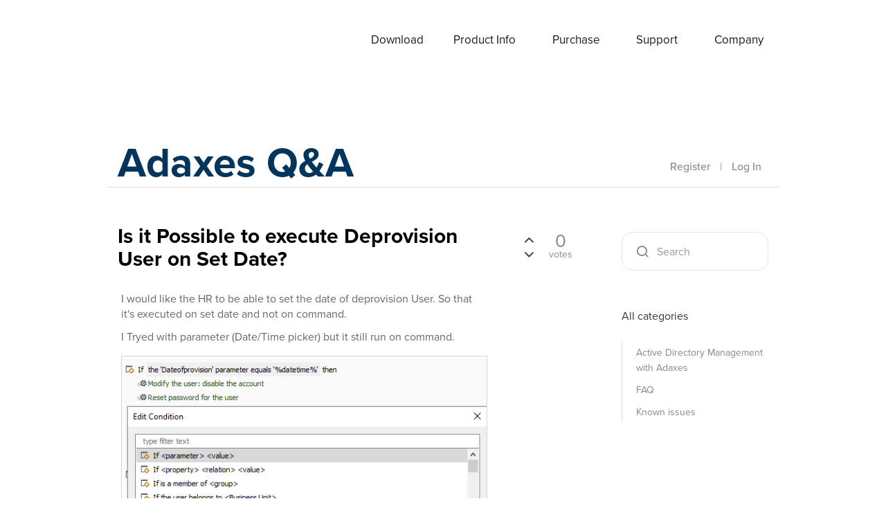

--- FILE ---
content_type: text/html; charset=utf-8
request_url: https://www.adaxes.com/questions/10382/is-it-possible-to-execute-deprovision-user-on-set-date
body_size: 6683
content:
<!DOCTYPE html>
<html lang="en" itemscope itemtype="https://schema.org/QAPage">
<!-- Powered by Question2Answer - http://www.question2answer.org/ -->
<head>
<meta http-equiv="content-type" content="text/html; charset=utf-8">
<meta charset="utf-8">
<meta name="viewport" content="width=device-width, initial-scale=1">
<title>Is it Possible to execute Deprovision User on Set Date? - Adaxes Q&amp;A</title>
<meta name="description" content="I would like the HR to be able to set the date of deprovision User. So that it's executed on ...  have to make Scheduled Task with (Date/time picker)?">
<meta name="keywords" content="Active Directory Management with Adaxes">
<link rel="stylesheet" type="text/css" href="../qa-theme/Donut-theme/css/hljs.css">
<link rel="stylesheet" type="text/css" href="../qa-theme/Donut-theme/css/font-awesome.css?4.2.0">
<link rel="stylesheet" type="text/css" href="../qa-theme/Donut-theme/css/bootstrap.css?3.3.5">
<link rel="stylesheet" type="text/css" href="https://use.typekit.net/mnd1iol.css">
<link rel="stylesheet" href="../qa-theme/Donut-theme/css/donut.css?2.0.6">

					<!-- HTML5 shim and Respond.js IE8 support of HTML5 elements and media queries -->
					   <!--[if lt IE 9]>
						 <script src="https://oss.maxcdn.com/html5shiv/3.7.2/html5shiv.min.js"></script>
						 <script src="https://oss.maxcdn.com/respond/1.4.2/respond.min.js"></script>
					<![endif]-->
				
<link rel="canonical" href="https://www.adaxes.com/questions/10382/is-it-possible-to-execute-deprovision-user-on-set-date">
<meta itemprop="name" content="Is it Possible to execute Deprovision User on Set Date?">
<script>
var qa_root = '..\/';
var qa_request = '10382\/is-it-possible-to-execute-deprovision-user-on-set-date';
</script>
<script src="../qa-content/jquery-3.5.1.min.js"></script>
<script src="../qa-content/qa-global.js?1.8.6"></script>
<script src="../qa-theme/Donut-theme/js/dropdown5.js" type="text/javascript"></script>
<script src="../qa-theme/Donut-theme/js/bootstrap.min.js" type="text/javascript"></script>
<script src="../qa-theme/Donut-theme/js/highlight.min.js" type="text/javascript"></script>
<script src="../qa-theme/Donut-theme/js/mediaCheck.js" type="text/javascript"></script>
<script src="../qa-theme/Donut-theme/js/clipboard.js" type="text/javascript"></script>
<script src="../qa-theme/Donut-theme/js/jQuery.headroom.js" type="text/javascript"></script>
<script src="../qa-theme/Donut-theme/js/headroom.js" type="text/javascript"></script>
<script src="../qa-theme/Donut-theme/js/helpers.js" type="text/javascript"></script>
<script src="../qa-theme/Donut-theme/js/frontend.js" type="text/javascript"></script>
<script src="../qa-theme/Donut-theme/js/donut.js?2.0.6" type="text/javascript"></script>
<link rel='stylesheet' href='../qa-plugin/markdown-editor-for-q2a/pagedown/markdown.css'>

<style>

</style>


<script>hljs.initHighlightingOnLoad();</script>
</head>
<body
class="qa-template-question qa-category-5 qa-body-js-off"
>
<script>
var b = document.getElementsByTagName('body')[0];
b.className = b.className.replace('qa-body-js-off', 'qa-body-js-on');
</script>
<div class="navbar-overlay visually-hidden"></div>
<header id="top-header">
	<div class="navbar-fixed js-header">
		<div class="wrap">

			<div id="site-menu">
				<div class="navbar-header">
					<button type="button" class="navbar-toggle" data-toggle="collapse" data-target="#w0-collapse">
						<span class="navbar-toggler-icon"></span>
					</button>
					<a href="/" class="navbar-brand">Adaxes</a>
				</div>
				<div id="w0-collapse" class="collapse navbar-collapse"><ul id="w0" class="navbar-nav navbar-right nav"><li class="nav-item"><a class="nav-link" href="/download.htm">Download</a></li>
<li class="dropdown nav-item"><a class="dropdown-toggle nav-link" href="/info.htm" data-bs-toggle="dropdown" role="button" aria-expanded="false">Product Info</a><div id="w1" class="dropdown-menu"><a class="dropdown-item" href="/info.htm">Overview</a>
<a class="dropdown-item" href="/info_features.htm">Features</a>
<a class="dropdown-item" href="/info_demos.htm">Demo videos</a>
<a class="dropdown-item" href="/tutorials.htm">Tutorials</a>
<a class="dropdown-item" href="/info_screen.htm">Screenshots</a>
<a class="dropdown-item" href="/info_whats-new.htm">What&#039;s new</a>
<a class="dropdown-item" href="/info_what-users-say.htm">What users say</a>
<a class="dropdown-item" href="/info_case-studies.htm">Case studies</a>
<a class="dropdown-item" href="/info_roadmap.htm">Roadmap</a></div></li>
<li class="dropdown nav-item"><a class="dropdown-toggle nav-link" href="/purchase.htm" data-bs-toggle="dropdown" role="button" aria-expanded="false">Purchase</a><div id="w2" class="dropdown-menu"><a class="dropdown-item" href="/purchase.htm">Licensing and pricing</a>
<a class="dropdown-item" href="/purchase_ways_to_buy.htm">Ways to buy</a>
<a class="dropdown-item" href="/purchase_quote.htm">Get a quote</a>
<a class="dropdown-item" href="/purchase_resellers.htm">Resellers</a>
<a class="dropdown-item" href="/purchase_consultants.htm">Consultants</a></div></li>
<li class="dropdown nav-item"><a class="dropdown-toggle nav-link active current-section" href="/support_request.htm" data-bs-toggle="dropdown" role="button" aria-expanded="false">Support</a><div id="w3" class="dropdown-menu"><a class="dropdown-item" href="/support_request.htm">Request support</a>
<a class="dropdown-item active" href="/questions/" aria-current="true">Questions &amp; Answers</a>
<a class="dropdown-item" href="/help/">Online help</a>
<a class="dropdown-item" href="/script-repository.htm?clear=1">Script repository</a>
<a class="dropdown-item" href="/support.htm">About support</a></div></li>
<li class="dropdown nav-item"><a class="dropdown-toggle nav-link" href="/company.htm" data-bs-toggle="dropdown" role="button" aria-expanded="false">Company</a><div id="w4" class="dropdown-menu"><a class="dropdown-item" href="/company.htm">About</a>
<a class="dropdown-item" href="/contacts.htm">Contacts</a>
<a class="dropdown-item" href="/company_privacy-policy.htm">Privacy Policy</a>
<a class="dropdown-item" href="/company_legal-notices.htm">Legal Notices</a></div></li></ul></div>			</div>
		</div>
	</div>
</header>
			<header id="nav-header">
				<nav id="nav" class="navbar navbar-static-top"
					 role="navigation" >
					<div class="container">
						<div class="row">
							<div class="col-i-12 col-sm-7 logo-wrapper">
								<div class="qa-logo">
<a href="../" class="qa-logo-link">Adaxes Q&amp;A</a>
</div>
							</div>
							<div class="col-i-12 col-sm-5 donut-navigation">
								<ul class="nav navbar-nav navbar-right login-nav">
    <li class="dropdown login-dropdown login active">
        <a href="../register?to=10382%2Fis-it-possible-to-execute-deprovision-user-on-set-date"  class="navbar-login-button">Register</a>
        <span class="text-muted">|</span>
        <a href="#" data-toggle="dropdown" class="navbar-login-button">
            Log In
        </a>
        <ul class="dropdown-menu" role="menu" id="login-dropdown-menu">
            <li class="open-login-buttons">
</li>
                                        <form role="form" action="../login?to=10382%2Fis-it-possible-to-execute-deprovision-user-on-set-date"
                      method="post">
                    <li>
                        <label>
                            Email or Username                        </label>
                        <input type="text" class="form-control" id="qa-userid" name="emailhandle"
                               placeholder="Email or Username">
                    </li>

                    <li>
                        <label>
                            Password                        </label>
                        <input type="password" class="form-control" id="qa-password" name="password"
                               placeholder="Password">
                    </li>
                    <li class="remember">
						<label class="checkbox inline">
							<input type="checkbox" name="remember" id="qa-rememberme" value="1">Remember						</label>
						<a href="../forgot">Forgot password</a>
                    </li>
                    <li class="hidden">
                        <input type="hidden" name="code"
                         value="0-1764922637-1d33622dbb90343cdd742b737e767e56f926a712">
                    </li>
                    <li>
                        <button type="submit" value="" id="qa-login" name="dologin" class="btn btn-primary btn-block">
                            Login                        </button>
                    </li>
                    <li class="register">
                        <a href="../register?to=10382%2Fis-it-possible-to-execute-deprovision-user-on-set-date">Register</a>
                    </li>
                </form>
            
                    </ul>
    </li>
</ul>

							</div>
						</div>
					</div>
				</nav>
			</header>
			
<div class="container visible-sm visible-xs">
<div class="top-search-bar">
<form class="search-form" role="form" method="get" action="../search">
<div class="input-group">
<input type="text" name="q" value="" class="qa-search-field form-control" placeholder="Search">
<span class="input-group-btn">
<button type="submit" value="" class="btn qa-search-button" ><span class="icon-search"></span></button>
</span>
</div>
</form>
</div>
</div>
<div class="qa-body-wrapper" itemprop="mainEntity" itemscope itemtype="https://schema.org/Question">
<main class="donut-masthead"> 
<div class="container">
</div>
<div class="container">
</div>
</main>
<div class="container">
<div class="qa-header">
<div class="qa-header-clear clearfix">
</div>
</div> <!-- END qa-header -->
<div class="qa-main-shadow">
<div class="qa-main-wrapper row">
<div class="qa-main col-md-9 col-xs-12">
<div class="qa-part-q-view">
<div class="qa-q-view" id="q10382">
<div class="row">
<div class="col-xs-12 col-sm-10">
<div class="page-title">
<h1>
<a href="../10382/is-it-possible-to-execute-deprovision-user-on-set-date">
<span itemprop="name">Is it Possible to execute Deprovision User on Set Date?</span>
</a>
</h1>
</div>
<div class="qa-q-view-main">
<form method="post" action="../10382/is-it-possible-to-execute-deprovision-user-on-set-date">
<div class="qa-q-view-content qa-post-content">
<a name="10382"></a><div itemprop="text"><p>I would like the HR to be able to set the date of deprovision User. So that it's executed on set date and not on command. </p>
<p>I Tryed with parameter (Date/Time picker) but it still run on command.</p>
<p><img src="?qa=blob&amp;qa_blobid=16672553060602761595" alt="image.png"></p>
<p>Is it possible with custom command or do i have to make Scheduled Task with (Date/time picker)?</p></div>
</div>
<span class="qa-q-view-avatar-meta">
<span class="qa-q-view-meta">
<a href="../10382/is-it-possible-to-execute-deprovision-user-on-set-date" class="qa-q-view-what" itemprop="url">asked</a>
<span class="qa-q-view-when">
<span class="qa-q-view-when-data"><time itemprop="dateCreated" datetime="2021-01-20T10:01:39+0000" title="2021-01-20T10:01:39+0000">Jan 20, 2021</time></span>
</span>
<span class="qa-q-view-who">
<span class="qa-q-view-who-pad">by </span>
<span class="qa-q-view-who-data"><span itemprop="author" itemscope itemtype="https://schema.org/Person"><a href="../user/Sandberg94" class="qa-user-link" itemprop="url"><span itemprop="name">Sandberg94</span></a></span></span>
<span class="qa-q-view-who-points">
<span class="qa-q-view-who-points-pad">(</span><span class="qa-q-view-who-points-data">340</span><span class="qa-q-view-who-points-pad"> points)</span>
</span>
</span>
</span>
</span>
<div class="qa-q-view-buttons">
<button name="q_doanswer" id="q_doanswer" onclick="return qa_toggle_element('anew')" title="Answer this question" type="submit" class="qa-form-light-button qa-form-light-button-answer">answer</button>
<button name="q_docomment" onclick="return qa_toggle_element('c10382')" title="Add a comment on this question" type="submit" class="qa-form-light-button qa-form-light-button-comment">comment</button>
</div>
<input name="code" type="hidden" value="0-1764922637-4d9e7bcb537e622b29cbd5dc86ced3f6d9be6c9f">
<input name="qa_click" type="hidden" value="">
</form>
<div class="qa-q-view-c-list" style="display:none;" id="c10382_list">
</div> <!-- END qa-c-list -->
<div class="qa-c-form" id="c10382" style="display:none;">
<h2>Please <a href="../login?to=10382%2Fis-it-possible-to-execute-deprovision-user-on-set-date">log in</a> or <a href="../register?to=10382%2Fis-it-possible-to-execute-deprovision-user-on-set-date">register</a> to add a comment.</h2>
</div> <!-- END qa-c-form -->
</div> <!-- END qa-q-view-main -->
</div>
<div class="col-sm-2 hidden-xs">
<form method="post" action="../10382/is-it-possible-to-execute-deprovision-user-on-set-date">
<div class="qa-q-view-stats">
<div class="qa-voting qa-voting-net" id="voting_10382">
<div class="qa-vote-buttons qa-vote-buttons-net">
<button title="Click to vote up" name="vote_10382_1_q10382" onclick="return qa_vote_click(this);" type="submit" value="+" class="qa-vote-first-button qa-vote-up-button"> <span class="icon-chevron-up"></span> </button>
<button title="Click to vote down" name="vote_10382_-1_q10382" onclick="return qa_vote_click(this);" type="submit" value="&ndash;" class="qa-vote-second-button qa-vote-down-button"> <span class="icon-chevron-down"></span> </button>
</div>
<div class="qa-vote-count qa-vote-count-net">
<span class="qa-netvote-count">
<span class="qa-netvote-count-data">0</span><span class="qa-netvote-count-pad"> votes <meta itemprop="upvoteCount" content="0"></span>
</span>
</div>
<div class="qa-vote-clear clearfix">
</div>
</div>
</div>
<input name="code" type="hidden" value="0-1764922637-2ea026cf5837447bfafccfa32588da7f03184b8e">
</form>
</div>
</div>
</div> <!-- END qa-q-view -->
</div>
<div class="qa-part-a-form">
<div class="qa-a-form" id="anew" style="display:none;">
<h2>Please <a href="../login?to=10382%2Fis-it-possible-to-execute-deprovision-user-on-set-date">log in</a> or <a href="../register?to=10382%2Fis-it-possible-to-execute-deprovision-user-on-set-date">register</a> to answer this question.</h2>
</div> <!-- END qa-a-form -->
</div>
<div class="qa-part-a-list">
<h2 id="a_list_title"><span itemprop="answerCount">1</span> Answer</h2>
<div class="qa-a-list" id="a_list">
<div class="qa-a-list-item " id="a10383" itemprop="suggestedAnswer" itemscope itemtype="https://schema.org/Answer">
<form method="post" action="../10382/is-it-possible-to-execute-deprovision-user-on-set-date">
<div class="qa-a-list-item-header">
<span class="qa-a-item-avatar-meta">
<span class="qa-a-item-avatar-2">
<a href="../user/Support2" class="qa-avatar-link"><img src="../?qa=image&amp;qa_blobid=2323966655566973583&amp;qa_size=40" width="40" height="40" class="qa-avatar-image" alt=""></a>
</span>
<span class="qa-a-item-meta">
<a href="../10382/is-it-possible-to-execute-deprovision-user-on-set-date?show=10383#a10383" class="qa-a-item-what" itemprop="url">answered</a>
<span class="qa-a-item-when">
<span class="qa-a-item-when-data"><time itemprop="dateCreated" datetime="2021-01-20T10:10:33+0000" title="2021-01-20T10:10:33+0000">Jan 20, 2021</time></span>
</span>
<span class="qa-a-item-who">
<span class="qa-a-item-who-pad">by </span>
<span class="qa-a-item-who-data"><span itemprop="author" itemscope itemtype="https://schema.org/Person"><a href="../user/Support2" class="qa-user-link" itemprop="url"><span itemprop="name">Support2</span></a></span></span>
<span class="qa-a-item-who-points">
<span class="qa-a-item-who-points-pad">(</span><span class="qa-a-item-who-points-data">307k</span><span class="qa-a-item-who-points-pad"> points)</span>
</span>
</span>
</span>
</span>
<div class="qa-a-selection">
</div>
<div class="qa-voting qa-voting-net" id="voting_10383">
<div class="qa-vote-buttons qa-vote-buttons-net">
<button title="Click to vote up" name="vote_10383_1_a10383" onclick="return qa_vote_click(this);" type="submit" value="+" class="qa-vote-first-button qa-vote-up-button"> <span class="icon-chevron-up"></span> </button>
<button title="Click to vote down" name="vote_10383_-1_a10383" onclick="return qa_vote_click(this);" type="submit" value="&ndash;" class="qa-vote-second-button qa-vote-down-button"> <span class="icon-chevron-down"></span> </button>
</div>
<div class="qa-vote-count qa-vote-count-net">
<span class="qa-netvote-count">
<span class="qa-netvote-count-data">0</span><span class="qa-netvote-count-pad"> votes <meta itemprop="upvoteCount" content="0"></span>
</span>
</div>
<div class="qa-vote-clear clearfix">
</div>
</div>
</div>
<input name="code" type="hidden" value="0-1764922637-2ea026cf5837447bfafccfa32588da7f03184b8e">
</form>
<div class="qa-a-item-main">
<form method="post" action="../10382/is-it-possible-to-execute-deprovision-user-on-set-date">
<div class="qa-a-item-select">
<div class="qa-a-item-content qa-post-content">
<a name="10383"></a><div itemprop="text"><p>Hello,</p>
<p>To achieve the desired, you will need to use a Scheduled Task and a custom date attribute (e.g. <em>CustomAttributeDate1</em>). The attribute will be used to specify the date when the deprovisioning actions will be executed. The date can be set by a <em>Modify User</em> Web Interface action or a Custom Command with the date/time parameter. If you prefer using a Custom Command, it will look like the following:
<img src="?qa=blob&amp;qa_blobid=9323752494319136982" alt="image.png">
In the Scheduled Task, use the following script from our repository to check the deprovisioning date of users: <a rel="nofollow" href="https://www.adaxes.com/script-repository/check-whether-date-in-object-property-is-today-s528.htm" target="_blank">https://www.adaxes.com/script-repository/check-whether-date-in-object-property-is-today-s528.htm</a>. Finally, the task will look like the following:
<img src="?qa=blob&amp;qa_blobid=15541142255083385246" alt="image.png"></p></div>
</div>
</div>
<div class="qa-a-item-buttons">
<button name="a10383_dofollow" title="Ask a new question relating to this answer" type="submit" class="qa-form-light-button qa-form-light-button-follow">ask related question</button>
<button name="a10383_docomment" onclick="return qa_toggle_element('c10383')" title="Add a comment on this answer" type="submit" class="qa-form-light-button qa-form-light-button-comment">comment</button>
</div>
<input name="code" type="hidden" value="0-1764922637-ef3f12ab2b82038528fafed0687768325b706040">
<input name="qa_click" type="hidden" value="">
</form>
<div class="qa-a-item-c-list" id="c10383_list">
<div class="qa-c-list-item" id="c10443" itemscope itemtype="https://schema.org/Comment">
<form method="post" action="../10382/is-it-possible-to-execute-deprovision-user-on-set-date">
<div class="qa-c-list-item-header" >
<span class="qa-c-item-avatar-meta">
<span class="qa-c-item-avatar-2">
<a href="../user/Support2" class="qa-avatar-link"><img src="../?qa=image&amp;qa_blobid=2323966655566973583&amp;qa_size=20" width="20" height="20" class="qa-avatar-image" alt=""></a>
</span>
<span class="qa-c-item-meta">
<a href="../10382/is-it-possible-to-execute-deprovision-user-on-set-date?show=10443#c10443" class="qa-c-item-what" itemprop="url">commented</a>
<span class="qa-c-item-when">
<span class="qa-c-item-when-data"><time itemprop="dateCreated" datetime="2021-02-12T13:11:39+0000" title="2021-02-12T13:11:39+0000">Feb 12, 2021</time></span>
</span>
<span class="qa-c-item-who">
<span class="qa-c-item-who-pad">by </span>
<span class="qa-c-item-who-data"><span itemprop="author" itemscope itemtype="https://schema.org/Person"><a href="../user/Support2" class="qa-user-link" itemprop="url"><span itemprop="name">Support2</span></a></span></span>
<span class="qa-c-item-who-points">
<span class="qa-c-item-who-points-pad">(</span><span class="qa-c-item-who-points-data">307k</span><span class="qa-c-item-who-points-pad"> points)</span>
</span>
</span>
</span>
</span>
<div class="qa-voting qa-voting-net" id="voting_10443">
<div class="qa-vote-buttons qa-vote-buttons-net">
<button title="Click to vote up" name="vote_10443_1_c10443" onclick="return qa_vote_click(this);" type="submit" value="+" class="qa-vote-first-button qa-vote-up-button"> <span class="icon-chevron-up"></span> </button>
<button title="Click to vote down" name="vote_10443_-1_c10443" onclick="return qa_vote_click(this);" type="submit" value="&ndash;" class="qa-vote-second-button qa-vote-down-button"> <span class="icon-chevron-down"></span> </button>
</div>
<div class="qa-vote-count qa-vote-count-net">
<span class="qa-netvote-count">
<span class="qa-netvote-count-data">0</span><span class="qa-netvote-count-pad"> <meta itemprop="upvoteCount" content="0"></span>
</span>
</div>
<div class="qa-vote-clear clearfix">
</div>
</div>
</div>
<input name="code" type="hidden" value="0-1764922637-2ea026cf5837447bfafccfa32588da7f03184b8e">
</form>
<form method="post" action="../10382/is-it-possible-to-execute-deprovision-user-on-set-date">
<div class="qa-c-item-content qa-post-content">
<a name="10443"></a><div itemprop="text"><p>Hello,</p>
<p>The version of Adaxes that allows you to achieve the desired behaviour using a condition exactly as the one in your screenshot was released. You can download it <a rel="nofollow" href="https://www.adaxes.com/download.htm" target="_blank">here</a>.</p>
<p><a rel="nofollow" href="https://www.adaxes.com/info_whats-new_2021.1.htm" target="_blank">What’s New</a></p>
<p><a rel="nofollow" href="https://www.adaxes.com/help/InstallationGuide/#upgrade" target="_blank">Upgrade Instructions</a></p></div>
</div>
<div class="qa-c-item-footer">
<div class="qa-c-item-buttons">
<button name="a10383_docomment" onclick="return qa_toggle_element('c10383')" title="Reply to this comment" type="submit" class="qa-form-light-button qa-form-light-button-comment">reply</button>
</div>
</div>
<input name="code" type="hidden" value="0-1764922637-ef3f12ab2b82038528fafed0687768325b706040">
<input name="qa_click" type="hidden" value="">
</form>
</div> <!-- END qa-c-item -->
</div> <!-- END qa-c-list -->
<div class="qa-c-form" id="c10383" style="display:none;">
<h2>Please <a href="../login?to=10382%2Fis-it-possible-to-execute-deprovision-user-on-set-date">log in</a> or <a href="../register?to=10382%2Fis-it-possible-to-execute-deprovision-user-on-set-date">register</a> to add a comment.</h2>
</div> <!-- END qa-c-form -->
</div> <!-- END qa-a-item-main -->
<div class="qa-a-item-clear clearfix">
</div>
</div> <!-- END qa-a-list-item -->
</div> <!-- END qa-a-list -->
</div>
<div class="qa-widgets-main qa-widgets-main-bottom">
<div class="qa-widget-main qa-widget-main-bottom">
<h2>
Related questions
</h2>
<form method="post" action="../10382/is-it-possible-to-execute-deprovision-user-on-set-date">
<div class="qa-q-list">
<div class="qa-q-list-item row" id="q12894">
<div class="qa-q-item-main">
<div class="qa-q-item-title">
<a href="../12894/possible-activate-mail-forwarding-for-user-date-time-future">Is it possible to activate mail forwarding for a user on a date/time in future</a>
</div>
<p class="qa-q-item-short-content">Hello, you helped us with a script to set the oof-message. Now we want to know, if it's possible to activate/deactivate the mail-forwarding option time-based. In the ...  deactivate it accordingly on &quot;param-abw-ende&quot; Can you help me with that? Thanks Carsten</p>
<span class="qa-q-item-avatar-meta">
<span class="qa-q-item-meta">
<span class="qa-q-item-what">asked</span>
<span class="qa-q-item-when">
<span class="qa-q-item-when-data">Nov 17, 2022</span>
</span>
<span class="qa-q-item-who">
<span class="qa-q-item-who-pad">by </span>
<span class="qa-q-item-who-data"><a href="../user/lohnag" class="qa-user-link">lohnag</a></span>
<span class="qa-q-item-who-points">
<span class="qa-q-item-who-points-pad">(</span><span class="qa-q-item-who-points-data">160</span><span class="qa-q-item-who-points-pad"> points)</span>
</span>
</span>
</span>
</span>
</div>
<div class="qa-q-item-stats">
<div class="qa-voting qa-voting-net" id="voting_12894">
<div class="qa-vote-buttons qa-vote-buttons-net">
<button title="Click to vote up" name="vote_12894_1_q12894" onclick="return qa_vote_click(this);" type="submit" value="+" class="qa-vote-first-button qa-vote-up-button"> <span class="icon-chevron-up"></span> </button>
<button title="Click to vote down" name="vote_12894_-1_q12894" onclick="return qa_vote_click(this);" type="submit" value="&ndash;" class="qa-vote-second-button qa-vote-down-button"> <span class="icon-chevron-down"></span> </button>
</div>
<div class="qa-vote-count qa-vote-count-net">
<span class="qa-netvote-count">
<span class="qa-netvote-count-data">0</span><span class="qa-netvote-count-pad"> votes</span>
</span>
</div>
<div class="qa-vote-clear clearfix">
</div>
</div>
<span class="qa-a-count">
<span class="qa-a-count-data">1</span><span class="qa-a-count-pad"> answer</span>
</span>
</div>
</div> <!-- END qa-q-list-item -->
<div class="qa-q-list-item row" id="q9230">
<div class="qa-q-item-main">
<div class="qa-q-item-title">
<a href="../9230/possible-execute-disabled-parameterised-command-powershell">Is it possible to execute a disabled parameterised Custom Command from a Powershell script?</a>
</div>
<p class="qa-q-item-short-content">Hi, I followed this example: https://www.adaxes.com/sdk/IAdmTop6.html, but because the Custom Command is disabled, I get the following error message: System.Management.Automation ...  if I enable the Custom Command. I am using Adaxes 2018.2 Best Regards Martin</p>
<span class="qa-q-item-avatar-meta">
<span class="qa-q-item-meta">
<span class="qa-q-item-what">asked</span>
<span class="qa-q-item-when">
<span class="qa-q-item-when-data">Feb 19, 2020</span>
</span>
<span class="qa-q-item-who">
<span class="qa-q-item-who-pad">by </span>
<span class="qa-q-item-who-data"><a href="../user/Martin" class="qa-user-link">Martin</a></span>
<span class="qa-q-item-who-points">
<span class="qa-q-item-who-points-pad">(</span><span class="qa-q-item-who-points-data">170</span><span class="qa-q-item-who-points-pad"> points)</span>
</span>
</span>
</span>
</span>
</div>
<div class="qa-q-item-stats">
<div class="qa-voting qa-voting-net" id="voting_9230">
<div class="qa-vote-buttons qa-vote-buttons-net">
<button title="Click to vote up" name="vote_9230_1_q9230" onclick="return qa_vote_click(this);" type="submit" value="+" class="qa-vote-first-button qa-vote-up-button"> <span class="icon-chevron-up"></span> </button>
<button title="Click to vote down" name="vote_9230_-1_q9230" onclick="return qa_vote_click(this);" type="submit" value="&ndash;" class="qa-vote-second-button qa-vote-down-button"> <span class="icon-chevron-down"></span> </button>
</div>
<div class="qa-vote-count qa-vote-count-net">
<span class="qa-netvote-count">
<span class="qa-netvote-count-data">0</span><span class="qa-netvote-count-pad"> votes</span>
</span>
</div>
<div class="qa-vote-clear clearfix">
</div>
</div>
<span class="qa-a-count qa-a-count-selected">
<span class="qa-a-count-data">1</span><span class="qa-a-count-pad"> answer</span>
</span>
</div>
</div> <!-- END qa-q-list-item -->
<div class="qa-q-list-item row" id="q11676">
<div class="qa-q-item-main">
<div class="qa-q-item-title">
<a href="../11676/possible-created-adaxes-ticket-created-within-servicenow">Is it possible to have a user created in Adaxes based on ticket created within ServiceNow?</a>
</div>
<p class="qa-q-item-short-content">Automation of user creation based on ServiceNow ticket creation.</p>
<span class="qa-q-item-avatar-meta">
<span class="qa-q-item-meta">
<span class="qa-q-item-what">asked</span>
<span class="qa-q-item-when">
<span class="qa-q-item-when-data">Jan 24, 2022</span>
</span>
<span class="qa-q-item-who">
<span class="qa-q-item-who-pad">by </span>
<span class="qa-q-item-who-data"><a href="../user/tdetmer" class="qa-user-link">tdetmer</a></span>
<span class="qa-q-item-who-points">
<span class="qa-q-item-who-points-pad">(</span><span class="qa-q-item-who-points-data">20</span><span class="qa-q-item-who-points-pad"> points)</span>
</span>
</span>
</span>
</span>
</div>
<div class="qa-q-item-stats">
<div class="qa-voting qa-voting-net" id="voting_11676">
<div class="qa-vote-buttons qa-vote-buttons-net">
<button title="Click to vote up" name="vote_11676_1_q11676" onclick="return qa_vote_click(this);" type="submit" value="+" class="qa-vote-first-button qa-vote-up-button"> <span class="icon-chevron-up"></span> </button>
<button title="Click to vote down" name="vote_11676_-1_q11676" onclick="return qa_vote_click(this);" type="submit" value="&ndash;" class="qa-vote-second-button qa-vote-down-button"> <span class="icon-chevron-down"></span> </button>
</div>
<div class="qa-vote-count qa-vote-count-net">
<span class="qa-netvote-count">
<span class="qa-netvote-count-data">0</span><span class="qa-netvote-count-pad"> votes</span>
</span>
</div>
<div class="qa-vote-clear clearfix">
</div>
</div>
<span class="qa-a-count">
<span class="qa-a-count-data">1</span><span class="qa-a-count-pad"> answer</span>
</span>
</div>
</div> <!-- END qa-q-list-item -->
<div class="qa-q-list-item row" id="q9226">
<div class="qa-q-item-main">
<div class="qa-q-item-title">
<a href="../9226/possible-generate-report-business-rules-carried-disabled">Is it possible to generate a report of all of the business rules carried out on a user when they are disabled?</a>
</div>
<p class="qa-q-item-short-content">I'd like to be able to either send an email report or export a CSV of all of the business rules carried out when a user is disabled. This would be  ...  Management Activity section but this includes things that weren't part of the disable operation. Thanks</p>
<span class="qa-q-item-avatar-meta">
<span class="qa-q-item-meta">
<span class="qa-q-item-what">asked</span>
<span class="qa-q-item-when">
<span class="qa-q-item-when-data">Feb 19, 2020</span>
</span>
<span class="qa-q-item-who">
<span class="qa-q-item-who-pad">by </span>
<span class="qa-q-item-who-data"><a href="../user/bavery" class="qa-user-link">bavery</a></span>
<span class="qa-q-item-who-points">
<span class="qa-q-item-who-points-pad">(</span><span class="qa-q-item-who-points-data">250</span><span class="qa-q-item-who-points-pad"> points)</span>
</span>
</span>
</span>
</span>
</div>
<div class="qa-q-item-stats">
<div class="qa-voting qa-voting-net" id="voting_9226">
<div class="qa-vote-buttons qa-vote-buttons-net">
<button title="Click to vote up" name="vote_9226_1_q9226" onclick="return qa_vote_click(this);" type="submit" value="+" class="qa-vote-first-button qa-vote-up-button"> <span class="icon-chevron-up"></span> </button>
<button title="Click to vote down" name="vote_9226_-1_q9226" onclick="return qa_vote_click(this);" type="submit" value="&ndash;" class="qa-vote-second-button qa-vote-down-button"> <span class="icon-chevron-down"></span> </button>
</div>
<div class="qa-vote-count qa-vote-count-net">
<span class="qa-netvote-count">
<span class="qa-netvote-count-data">0</span><span class="qa-netvote-count-pad"> votes</span>
</span>
</div>
<div class="qa-vote-clear clearfix">
</div>
</div>
<span class="qa-a-count">
<span class="qa-a-count-data">1</span><span class="qa-a-count-pad"> answer</span>
</span>
</div>
</div> <!-- END qa-q-list-item -->
<div class="qa-q-list-item row" id="q12889">
<div class="qa-q-item-main">
<div class="qa-q-item-title">
<a href="../12889/user-being-disabled-immediately-when-expiry-date-set-same-day">User being disabled immediately when expiry date is set to same day</a>
</div>
<p class="qa-q-item-short-content">When setting user accounts to disable we use a business rule which executes whenever a user account is modified. So for example a member from our Service Desk team will go onto  ... behind for some reason, and doesn't reflect the server date/time it lives on. </p>
<span class="qa-q-item-avatar-meta">
<span class="qa-q-item-meta">
<span class="qa-q-item-what">asked</span>
<span class="qa-q-item-when">
<span class="qa-q-item-when-data">Nov 16, 2022</span>
</span>
<span class="qa-q-item-who">
<span class="qa-q-item-who-pad">by </span>
<span class="qa-q-item-who-data"><a href="../user/Homelander90" class="qa-user-link">Homelander90</a></span>
<span class="qa-q-item-who-points">
<span class="qa-q-item-who-points-pad">(</span><span class="qa-q-item-who-points-data">370</span><span class="qa-q-item-who-points-pad"> points)</span>
</span>
</span>
</span>
</span>
</div>
<div class="qa-q-item-stats">
<div class="qa-voting qa-voting-net" id="voting_12889">
<div class="qa-vote-buttons qa-vote-buttons-net">
<button title="Click to vote up" name="vote_12889_1_q12889" onclick="return qa_vote_click(this);" type="submit" value="+" class="qa-vote-first-button qa-vote-up-button"> <span class="icon-chevron-up"></span> </button>
<button title="Click to vote down" name="vote_12889_-1_q12889" onclick="return qa_vote_click(this);" type="submit" value="&ndash;" class="qa-vote-second-button qa-vote-down-button"> <span class="icon-chevron-down"></span> </button>
</div>
<div class="qa-vote-count qa-vote-count-net">
<span class="qa-netvote-count">
<span class="qa-netvote-count-data">0</span><span class="qa-netvote-count-pad"> votes</span>
</span>
</div>
<div class="qa-vote-clear clearfix">
</div>
</div>
<span class="qa-a-count">
<span class="qa-a-count-data">1</span><span class="qa-a-count-pad"> answer</span>
</span>
</div>
</div> <!-- END qa-q-list-item -->
</div> <!-- END qa-q-list -->
<div class="qa-q-list-form">
<input name="code" type="hidden" value="0-1764922637-2ea026cf5837447bfafccfa32588da7f03184b8e">
</div>
</form>
</div>
</div>
</div> <!-- END qa-main -->
<div class="qa-sidepanel col-md-3 col-xs-12">
<div class="side-search-bar hidden-xs hidden-sm">
<form class="search-form" role="form" method="get" action="../search">
<div class="input-group">
<input type="text" name="q" value="" class="qa-search-field form-control" placeholder="Search">
<span class="input-group-btn">
<button type="submit" value="" class="btn qa-search-button" ><span class="icon-search"></span></button>
</span>
</div>
</form>
</div>
<div class="qa-nav-cat">
<ul class="qa-nav-cat-list qa-nav-cat-list-1">
<li class="qa-nav-cat-item qa-nav-cat-all">
<a href="../" class="qa-nav-cat-link">All categories</a>
</li>
<li class="qa-nav-cat-item qa-nav-cat-active-directory-management-with-adaxes">
<a href="../active-directory-management-with-adaxes" class="qa-nav-cat-link qa-nav-cat-selected" title="General discussion of using Adaxes for Active Directory management and administration">Active Directory Management with Adaxes</a>
<span class="qa-nav-cat-note">3.8k</span>
</li>
<li class="qa-nav-cat-item qa-nav-cat-faq">
<a href="../faq" class="qa-nav-cat-link" title="FAQ section">FAQ</a>
<span class="qa-nav-cat-note">18</span>
</li>
<li class="qa-nav-cat-item qa-nav-cat-knownIssues">
<a href="../knownIssues" class="qa-nav-cat-link">Known issues</a>
<span class="qa-nav-cat-note">7</span>
</li>
</ul>
<div class="qa-nav-cat-clear">
</div>
</div>
</div>
</div> <!-- END main-wrapper -->
</div> <!-- END main-shadow -->
</div> <!-- END container -->
</div> <!-- END body-wrapper -->
<a class="donut-top"><span class="fa fa-chevron-up"></span></a>
<script>
	var $buoop = {required:{e:-3,f:-3,o:-3,s:-2,c:-3},insecure:true,api:2022.10 };
</script>
<script src="/js/src/browser.update.min.js"></script>
<div style="position:absolute;overflow:hidden;clip:rect(0 0 0 0);height:0;width:0;margin:0;padding:0;border:0;">
<span id="qa-waiting-template" class="qa-waiting fa fa-spinner fa-spin"></span>
</div>
</body>
<!-- Powered by Question2Answer - http://www.question2answer.org/ -->
</html>


--- FILE ---
content_type: text/css
request_url: https://www.adaxes.com/questions/qa-theme/Donut-theme/css/hljs.css
body_size: 244
content:
/*

github.com style (c) Vasily Polovnyov <vast@whiteants.net>

*/

.hljs {
	display: block;
	padding: 0.5em;
	color: #333;
	background: #f8f8f8;
}

.hljs-comment,
.hljs-quote {
	color: #998;
	font-style: italic;
}

.hljs-keyword,
.hljs-selector-tag,
.hljs-subst {
	color: #333;
	font-weight: bold;
}

.hljs-number,
.hljs-literal,
.hljs-variable,
.hljs-template-variable,
.hljs-tag .hljs-attr {
	color: #008080;
}

.hljs-string,
.hljs-doctag {
	color: #d14;
}

.hljs-title,
.hljs-section,
.hljs-selector-id {
	color: #900;
	font-weight: bold;
}

.hljs-subst {
	font-weight: normal;
}

.hljs-type,
.hljs-class .hljs-title {
	color: #458;
	font-weight: bold;
}

.hljs-tag,
.hljs-name,
.hljs-attribute {
	color: #000080;
	font-weight: normal;
}

.hljs-regexp,
.hljs-link {
	color: #009926;
}

.hljs-symbol,
.hljs-bullet {
	color: #990073;
}

.hljs-built_in,
.hljs-builtin-name {
	color: #0086b3;
}

.hljs-meta {
	color: #999;
	font-weight: bold;
}

.hljs-deletion {
	background: #fdd;
}

.hljs-addition {
	background: #dfd;
}

.hljs-emphasis {
	font-style: italic;
}

.hljs-strong {
	font-weight: bold;
}


--- FILE ---
content_type: text/css
request_url: https://www.adaxes.com/questions/qa-theme/Donut-theme/css/donut.css?2.0.6
body_size: 16861
content:
.qa-nav-sub .qa-nav-sub-list:after,.qa-nav-sub .qa-nav-sub-list:before{content:" ";display:table}.qa-nav-sub .qa-nav-sub-list:after{clear:both}body,html{font-family:proxima-nova,-apple-system,"Helvetica Neue",Arial,sans-serif;text-rendering:optimizeLegibility;-moz-osx-font-smoothing:grayscale;-webkit-font-smoothing:antialiased}.qa-post-content pre{display:block;position:relative;overflow:auto;padding:10.5px;margin:0 0 11px;font-size:14px;line-height:1.42857143;word-break:normal!important;word-wrap:normal!important;color:#333;border:1px solid #ccc!important;background-color:#f5f5f5!important;border-radius:0}.qa-post-content pre code{display:inline-block;margin-bottom:1rem;font-size:inherit;font-family:"Fira Mono",monospace!important;color:inherit;white-space:pre!important;border-radius:0}.code-container{position:relative;max-width:100%;width:100%}.tui-editor-contents{font-size:14px!important}.tui-editor-contents pre code{word-wrap:normal!important;white-space:pre!important;font-size:13px}.tui-editor-defaultUI,pre.CodeMirror-line{font-family:proxima-nova,-apple-system,"Helvetica Neue",Arial,sans-serif!important;font-size:14px!important}.tui-editor-defaultUI .CodeMirror-line .cm-comment{font-family:"Fira Mono",monospace!important;font-size:13px}.CodeMirror{min-height:initial!important}.CodeMirror-scroll{margin-bottom:0!important;margin-right:0!important}#top-header .wrap{margin:0 auto;padding:0 8px;width:100%}@media (min-width:768px){#top-header .wrap{max-width:750px}}@media (min-width:992px){#top-header .wrap{max-width:960px}}@media (min-width:1200px){#top-header .wrap{max-width:1020px}}@media (min-width:1440px){#top-header .wrap{max-width:1280px}}#top-header #site-menu{position:relative;z-index:20;margin:0;padding:0}#top-header .navbar-header{position:relative;z-index:25;padding-left:0;padding-top:36px;padding-bottom:36px;transition:padding .3s}#top-header .navbar-header::after{content:"";display:table;clear:both}#top-header .headroom--not-top .navbar-header{padding-top:4px;padding-bottom:4px;transition:all .3s}@media (max-width:575.98px){#top-header .navbar-header{padding-top:2rem;padding-bottom:2rem}}@media only screen and (max-width:767px){#top-header .navbar-header{float:none}}@media (max-width:991px){#top-header .navbar-header{padding-left:20px}}#top-header .navbar-fixed{z-index:10;height:116px;position:fixed;z-index:100;right:0;left:0;top:0;opacity:1;animation-duration:.1s;animation-fill-mode:both;will-change:transform,opacity;background-color:#fff;transition:all .3s}#top-header .navbar-fixed.navbar-opened{height:auto}#top-header .navbar-fixed.headroom--not-top{height:56px;border-bottom:1px solid transparent;border-color:#d9d9d9}#top-header .navbar-fixed.headroom--not-top.navbar-opened{height:auto}#top-header .navbar-nav.nav{transition:padding .3s}#top-header .navbar-fixed.headroom--not-top .navbar-nav.nav{padding:1.5rem 0}#top-header .navbar-nav.nav::before{display:none}#top-header .navbar-collapse{display:none;overflow-x:visible;padding-right:20px;padding-left:20px;border-top:1px solid transparent;-webkit-overflow-scrolling:touch}#top-header .navbar-collapse .caret{display:none}@media (min-width:768px){#top-header .navbar-collapse.collapse{display:none!important}}#top-header .navbar-nav>l i>a{padding-top:12px;padding-bottom:12px;line-height:22px;transition:all .3s}@media (min-width:992px){#top-header .navbar-collapse.collapse{display:block!important;height:auto!important;padding-bottom:0;overflow:visible!important}}#top-header .nav>li{position:relative;display:block;left:auto;top:auto;border:0;border-radius:0;padding:0;margin-right:0}#top-header .nav>li>a{position:relative;display:block;padding:8.8px 8.8px;text-decoration:none}@media (min-width:992px){#top-header .navbar-nav.nav{padding:36px 0}#top-header .navbar-nav>li{text-align:center}#top-header .navbar-right{float:right!important;display:grid;gap:1.6rem;grid-template-columns:94px 126px 106px 96px 108px auto}#top-header .navbar-collapse{width:auto;border-top:0;-webkit-box-shadow:none;box-shadow:none}#top-header .navbar-nav>li>a{font-size:17px;color:rgba(0,0,0,.9);transition:padding .2s}#top-header .navbar-nav .dropdown.nav-item:has(div#w3)>a{font-weight:600}#top-header .navbar-nav>li>a:hover{text-decoration:none;font-weight:600}#top-header .headroom--not-top .navbar-nav>li>a{padding-top:0;padding-bottom:0}#top-header #site-menu .navbar-nav>.open>a,#top-header #site-menu .navbar-nav>.open>a:hover{color:rgba(0,0,0,.9)}#top-header .navbar-nav>li>a.dropdown-toggle:before{position:absolute;top:18px;right:0;display:block;width:12px;height:9px;background:url(/img/sprite.svg) no-repeat;background-position:86.73% 44.2%;content:"";transition:top .2s}#top-header .headroom--not-top .navbar-nav>li>a.dropdown-toggle:before{top:9px}#top-header .navbar-nav>li>a.dropdown-toggle.show:before{background-position:86.73% 52.1%}}@media (max-width:991px){#top-header .navbar-collapse{margin-top:0;margin-bottom:4rem;max-height:calc(100vh - 90px);overflow-y:visible}#top-header .navbar-nav.nav{padding:1rem 0;margin:0 16px!important}#top-header .navbar-nav>li{float:none}#top-header .navbar-nav>li:last-child{border-bottom:0!important}#top-header .navbar-right{float:none!important}#top-header .navbar-nav>li>a{font-size:24px;font-weight:600;color:rgba(0,0,0,.9);padding:16px 0 16px 36px!important}#top-header .navbar-nav>li>a:focus,#top-header .navbar-nav>li>a:hover{background-color:transparent}#top-header .navbar-nav>li>a.dropdown-toggle:before{position:absolute;top:22px;left:0;display:block;width:12px;height:9px;background:url(/img/sprite.svg) no-repeat;background-position:86.73% 44.2%;content:""}#top-header .navbar-nav>li>a.dropdown-toggle.show:before{background-position:86.73% 52.1%}}#top-header .navbar-toggle{display:block;height:36px;float:right;position:relative;margin:4px 4px 4px 12px;padding:5px 10px 9px;border:0;border-radius:0;background-color:transparent;background-image:none}@media only screen and (max-width:991px){#top-header .navbar-toggle{margin:12px 12px 0;padding:0 10px}}#top-header .navbar-toggle .navbar-toggler-icon{display:inline-block;width:34px;height:24px;background-image:url(/img/sprites/burger.svg);background-repeat:no-repeat}@media (min-width:992px){#top-header .navbar-toggle{display:none}}#top-header .navbar-toggle .icon-bar{display:block;margin-top:4px;width:30px;height:2px;border-radius:0;background-color:#4c4c4c}#top-header .sr-only{position:absolute;overflow:hidden;clip:rect(0,0,0,0);margin:-1px;padding:0;width:1px;height:1px;border:0}#top-header .dropdown-menu{top:115%!important;left:0;z-index:1000;display:none;margin-top:4px!important;padding:8px 0;min-width:192px;border-radius:0;background-color:#fff;background-clip:padding-box;text-align:left;font-size:16px}@media (min-width:992px){#top-header .headroom--top .dropdown-menu{top:90%!important}#top-header .dropdown-menu{position:absolute!important;box-shadow:0 1px 4px rgba(0,0,0,.2);border:1px solid #e5e5e5;border-radius:.8rem}}@media (max-width:991px){#top-header .navbar-nav .dropdown-menu.show{position:static;float:none;margin-top:0!important;margin-bottom:20px;padding-top:0;padding-left:6px;padding-right:6px;width:auto;border:0;background-color:transparent;box-shadow:none}#top-header .navbar-nav .dropdown-menu.show>a{padding:6px 15px 6px 32px!important;color:#212529;line-height:28px;font-size:16px}#top-header .navbar-nav .dropdown-menu.show a:last-child{border:0}}#top-header .dropdown-menu>a{display:block;padding:6.4px 24px!important;clear:both;font-weight:400;font-size:16px;line-height:24px;color:#212529;white-space:nowrap;border:0}#top-header .dropdown-menu>a:focus,#top-header .dropdown-menu>a:hover{text-decoration:none;background-color:#ccebff}#top-header .dropdown-menu>.active>a,#top-header .dropdown-menu>.active>a:focus,#top-header .dropdown-menu>.active>a:hover{color:#000;text-decoration:none;outline:0;background-color:transparent}#top-header .open>.dropdown-menu{display:block}@media (min-width:992px){#top-header .open>.dropdown-menu{display:inline-block!important}}#top-header .dropdown-menu-right{left:auto;right:0}#top-header .dropdown-menu-left{left:0;right:auto}#top-header .navbar-brand{display:block;overflow:hidden;padding:0;margin-left:0;width:162px;height:46px;background-image:url(/img/sprites/adaxes_logo.svg);background-repeat:no-repeat;text-indent:120%;white-space:nowrap}#top-header .navbar-opened .navbar-brand{position:relative;background-image:url(/img/sprites/adaxes_logo.svg)}#top-header .collapse{display:none}#top-header .collapse.in{display:block!important}#top-header .collapsing{position:relative;height:auto!important;overflow:hidden;transition-property:height,visibility;transition-duration:10ms;transition-timing-function:linear}#top-header .open>a{outline:0}#top-header .t-right{text-align:right}.visually-hidden,.visually-hidden-focusable:not(:focus):not(:focus-within){position:absolute!important;width:1px!important;height:1px!important;padding:0!important;margin:-1px!important;overflow:hidden!important;clip:rect(0,0,0,0)!important;white-space:nowrap!important;border:0!important}@media (min-width:992px){.navbar-overlay{display:none}}@media (max-width:991px){.navbar-overlay{display:block;position:fixed;z-index:50;top:0;left:0;bottom:0;right:0;background-color:rgba(0,0,0,.7)}}#footer .footer .container{padding-top:9rem;padding-bottom:4.8rem;margin-top:1.6rem;margin-bottom:1.6rem;border-top:1px solid #e5e5e5}#footer .my-4{margin-top:2rem!important;margin-bottom:2rem!important}#footer .footer .container.copy{padding-top:1.6rem;padding-bottom:.4rem;margin-top:1.6rem;margin-bottom:1.6rem}@media (min-width:480px){#footer .footer .col-sm{flex:0 0 50%}#footer .mb-sm-4{margin-bottom:2rem!important}#footer .text-sm-start{text-align:left!important}#footer .text-sm-end{text-align:right!important}#footer .col-sm-9{flex:0 0 auto;width:75%}}@media (min-width:768px){#footer .mb-md-4{margin-bottom:2rem!important}#footer .footer .col-sm{flex:0 0 33%}}@media (min-width:1280px){#footer .mb-xl-0{margin-bottom:0!important}#footer .mb-lg-0{margin-bottom:0!important}#footer .footer .col-sm{flex:0 0 20%}}#footer .h6,#footer h6{color:#000;font-weight:400}#footer .h6,#footer h6{font-size:1.7rem}#footer h6{margin-top:0;margin-bottom:1.8rem;line-height:1.2}#footer .fs-md{font-size:1.5rem!important}#footer .mt-5{margin-top:2.4rem!important}#footer .list{margin-bottom:3.2rem}#footer .list-unstyled{padding-left:0;list-style:none}#footer .list.list--space-sm li{margin-bottom:.4rem}#footer .text-decoration-none{text-decoration:none!important}#footer .link-gray{color:#999!important;font-weight:300}#footer .link-gray:focus,#footer .link-gray:hover{color:#8a8a8a!important}#footer .link-dark{color:#343a40!important;font-weight:300}#footer .link-dark:focus .link-dark:hover{color:#484e53!important}#footer .fs-sm{font-size:1.4rem!important}#footer .mx-2{margin-right:.8rem!important;margin-left:.8rem!important}#footer .mx-1{margin-right:.4rem!important;margin-left:.4rem!important}#footer .d-inline-block{display:inline-block}#footer .icon-facebook,#footer .svg-facebook-dims{width:18px;height:22px;background-image:url(/img/sprites/facebook.svg);background-repeat:no-repeat}#footer .icon-twitter,#footer .svg-twitter-dims{width:22px;height:22px;background-image:url(/img/sprites/twitter.svg);background-repeat:no-repeat}#footer .icon-youtube,#footer .svg-youtube-dims{width:21px;height:22px;background-image:url(/img/sprites/youtube.svg);background-repeat:no-repeat}#footer .icon-rss,#footer .svg-rss-dims{width:22px;height:22px;background-image:url(/img/sprites/rss.svg);background-repeat:no-repeat}#footer .icon-rss::before,#footer .svg-rss-dims::before{display:none}.qa-nav-sub-admin-moderate,.qa-q-view-avatar-meta{clear:left}.form-control:focus{border-color:#66afe9;outline:0;-webkit-box-shadow:none;box-shadow:none}input[type=submit]{cursor:pointer}input[type=checkbox]{margin-right:5px}textarea{height:50px}textarea.qa-form-tall-text{height:100px}input[name=file]{display:inline;margin-left:10px}table{width:100%;max-width:100%;margin-bottom:22px}table>tbody>tr>td,table>tbody>tr>th,table>tfoot>tr>td,table>tfoot>tr>th,table>thead>tr>td,table>thead>tr>th{padding:8px;line-height:1.42857143;vertical-align:top;border-top:1px solid #ddd}table>thead>tr>th{vertical-align:bottom;border-bottom:2px solid #ddd}table>caption+thead>tr:first-child>td,table>caption+thead>tr:first-child>th,table>colgroup+thead>tr:first-child>td,table>colgroup+thead>tr:first-child>th,table>thead:first-child>tr:first-child>td,table>thead:first-child>tr:first-child>th{border-top:0}table>tbody+tbody{border-top:2px solid #ddd}table .table{background-color:#fff}.qa-form-tall-table,.qa-form-wide-table{width:100%;border-collapse:collapse}.qa-form-tall-table>tbody+tbody,.qa-form-wide-table>tbody+tbody{border-top:0}.qa-form-tall-table>tbody>tr>td,.qa-form-tall-table>tbody>tr>th,.qa-form-tall-table>tfoot>tr>td,.qa-form-tall-table>tfoot>tr>th,.qa-form-tall-table>thead>tr>td,.qa-form-tall-table>thead>tr>th,.qa-form-wide-table>tbody>tr>td,.qa-form-wide-table>tbody>tr>th,.qa-form-wide-table>tfoot>tr>td,.qa-form-wide-table>tfoot>tr>th,.qa-form-wide-table>thead>tr>td,.qa-form-wide-table>thead>tr>th{border-top:0}.qa-form-table-boxed{border:1px solid transparent;-webkit-box-shadow:0 1px 1px rgba(0,0,0,.05);box-shadow:0 1px 1px rgba(0,0,0,.05);border-color:#ddd;margin-bottom:1em}.qa-form-tall-ok,.qa-form-tall-table>tbody>tr>td.qa-form-tall-ok,.qa-form-wide-ok,.qa-form-wide-table>tbody>tr>td.qa-form-wide-ok{background-color:#dff0d8;border-color:#d6e9c6;color:#26b368;display:block}.qa-form-tall-ok hr,.qa-form-tall-table>tbody>tr>td.qa-form-tall-ok hr,.qa-form-wide-ok hr,.qa-form-wide-table>tbody>tr>td.qa-form-wide-ok hr{border-top-color:#c9e2b3}.qa-form-tall-ok .alert-link,.qa-form-tall-table>tbody>tr>td.qa-form-tall-ok .alert-link,.qa-form-wide-ok .alert-link,.qa-form-wide-table>tbody>tr>td.qa-form-wide-ok .alert-link{color:#1d8950}.qa-form-tall-error,.qa-form-tall-table>tbody>tr>td.qa-form-tall-error,.qa-form-wide-error,.qa-form-wide-table>tbody>tr>td.qa-form-wide-error{color:#a94442;display:block}a.qa-form-tall-error:focus,a.qa-form-tall-error:hover,a.qa-form-tall-table>tbody>tr>td.qa-form-tall-error:focus,a.qa-form-tall-table>tbody>tr>td.qa-form-tall-error:hover,a.qa-form-wide-error:focus,a.qa-form-wide-error:hover,a.qa-form-wide-table>tbody>tr>td.qa-form-wide-error:focus,a.qa-form-wide-table>tbody>tr>td.qa-form-wide-error:hover{color:#843534}.qa-form-tall-data,.qa-form-tall-label{padding:8px;padding-top:0}.qa-form-tall-label select{margin-bottom:5px}.qa-form-tall-number,.qa-form-tall-text{height:48px}.qa-form-tall-image{text-align:center}.qa-form-tall-image img{padding:4px;line-height:1.42857143;background-color:#fff;border:1px solid #ddd;border-radius:0;-webkit-transition:all .2s ease-in-out;-o-transition:all .2s ease-in-out;transition:all .2s ease-in-out;display:inline-block;max-width:100%;height:auto}.qa-form-tall-suffix{font-weight:400;font-size:10px;color:#878787}.qa-form-tall-note{padding:10px 5px}.qa-form-tall-buttons{padding:8px 8px 8px 8px}img{display:block;max-width:100%;height:auto}.qa-a-item-content .entry-content img,.qa-c-item-content .entry-content img,.qa-q-view-content .entry-content img{height:auto!important}.qa-q-item-content img{height:auto!important}header#top-header{min-height:142px;z-index:100;color:#fff;position:relative;z-index:75}header#top-header .left-part,header#top-header .right-part{font-size:90%;padding:8px 0;opacity:1}header#top-header .top-html-block{line-height:12px;list-style:none;position:relative;display:inline-block;border-left:1px solid rgba(255,255,255,.2);padding-left:10px;margin-left:10px}header#top-header .top-html-block .social-links{font-size:12px}header#top-header .top-html-block .social-links a{font-size:16px;margin-right:5px}header#top-header .top-html-block a,header#top-header .top-html-block a:active,header#top-header .top-html-block a:hover,header#top-header .top-html-block a:visited{color:#fff;text-decoration:none}header#nav-header{min-height:80px;position:relative;z-index:10}@media only screen and (max-width:767px){header#nav-header{min-height:50px}}.navbar{background-color:#fff;margin-bottom:0;z-index:1010;-webkit-transition:top .6s,opacity .6s,background .3s;transition:top .6s,opacity .6s,background .3s;border:0}.navbar.affix{position:fixed;top:0;width:100%;opacity:.95;left:0;right:0;box-shadow:0 1px 15px 0 rgba(0,0,0,.2)}.navbar a{color:#333;font-weight:500;-webkit-transition:all .2s ease-out;transition:all .2s ease-out}.navbar .container{padding:0 15px;margin-bottom:24px}.qa-template-question .navbar .container{border-bottom:1px solid #dedede}.navbar .logo-wrapper{height:70px}.navbar .qa-logo{margin-bottom:1rem;font-weight:300}.navbar .qa-logo a{color:#00365d;font-weight:700;outline:0}.navbar .qa-logo-link{font-size:60px;opacity:1}.navbar .qa-logo-link:active,.navbar .qa-logo-link:focus,.navbar .qa-logo-link:hover{text-decoration:none}.navbar .qa-logo-link img{border:none;-webkit-box-shadow:none;box-shadow:none;max-height:70px}.navbar.navbar-static-top{border-width:0;padding-top:5rem}@media only screen and (max-width:767px){.navbar .logo-wrapper{height:50px}.navbar .qa-logo-link{font-size:40px;padding-top:15px;line-height:50px}.navbar .qa-logo-link img{max-height:50px}}.navbar-toggle{margin:5px 0 5px 20px;font-size:20px;float:left}.nav .open>a,.nav .open>a:active,.nav .open>a:focus,.nav .open>a:hover{background-color:#fff;border-color:inherit}.dropdown-menu a,.dropdown-menu li.dropdown-header{padding:7px 10px!important}.dropdown-menu li{border-bottom:1px solid #eee}.dropdown-menu li:last-child{border-bottom:0}.login-dropdown.login.active{padding-top:2rem}#login-dropdown-menu,#user-dropdown-menu{position:absolute;z-index:1000;background-color:#fff;border:1px solid rgba(0,0,0,.15);padding:2rem;border-radius:16px;box-shadow:0 4px 16px rgba(0,0,0,.05)}#login-dropdown-menu li,#user-dropdown-menu li{border:0}#login-dropdown-menu li .span-or,#user-dropdown-menu li .span-or{background-color:#fff}@media only screen and (min-width:767px){#login-dropdown-menu{width:330px;left:-180px;top:120%;padding:30px 40px}}@media only screen and (max-width:767px){#login-dropdown-menu{width:calc(100vw - 40px);left:0;top:120%;padding:30px 40px}}#login-dropdown-menu .form-control{height:48px;margin-bottom:1rem}#login-dropdown-menu label.checkbox{color:#878787}#login-dropdown-menu li{padding:2px;margin-top:5px;border-bottom:0}#login-dropdown-menu li label.checkbox{margin-left:20px}#login-dropdown-menu li.remember{display:flex;flex-flow:row nowrap;justify-content:space-between;padding-bottom:1rem}#login-dropdown-menu li.remember label{margin-top:0;margin-bottom:0;padding-top:0!important;font-weight:300;font-size:14px}#login-dropdown-menu li.remember a{font-weight:300;font-size:14px;padding-top:0!important;color:#878787;text-decoration:underline}#login-dropdown-menu li.register{text-align:center;margin:10px 0}#login-dropdown-menu li.register a{font-size:14px;padding:2px 4px!important;text-decoration:underline}#login-dropdown-menu li .login-or{position:relative;font-size:18px;color:#aaa;margin-top:10px;margin-bottom:10px;padding-top:10px;padding-bottom:10px}#login-dropdown-menu li .span-or{display:block;position:absolute;left:50%;top:-2px;margin-left:-25px;background-color:#fff;width:50px;text-align:center}@media only screen and (max-width:767px){#login-dropdown-menu li .span-or{background-color:#d9d9d9}}#login-dropdown-menu li .hr-or{background-color:#cdcdcd;height:5px;margin-top:0!important;margin-bottom:0!important}#login-dropdown-menu li+#login-dropdown-menu li{margin-top:2px}#login-dropdown-menu .btn{height:42px;border-radius:8px}#login-dropdown-menu .btn:active,#login-dropdown-menu .btn:focus,#login-dropdown-menu .btn:hover,#login-dropdown-menu .btn:visited{color:#fff;text-decoration:none}#user-dropdown-menu{width:270px;padding:2rem;border-radius:16px;border:1px solid #dedede;font-size:16px}#user-dropdown-menu .dropdown-header{font-weight:600;color:#807b7b}#user-dropdown-menu>li>a{padding:10px 20px!important}#user-dropdown-menu>li>a:hover{background-color:#fff}.nav.navbar-nav.navbar-right.login-nav,.nav.navbar-nav.navbar-right.notf-bubble,.nav.navbar-nav.navbar-right.user-nav{margin:0;padding:15px 0;display:inline-block;float:right}@media only screen and (max-width:767px){.nav.navbar-nav.navbar-right.login-nav,.nav.navbar-nav.navbar-right.notf-bubble,.nav.navbar-nav.navbar-right.user-nav{padding:7px 0;padding-bottom:20px;float:none}.nav.navbar-nav.navbar-right.login-nav>li,.nav.navbar-nav.navbar-right.notf-bubble>li,.nav.navbar-nav.navbar-right.user-nav>li{display:inline-block}}.nav.navbar-nav.navbar-right.user-nav{margin-top:2rem!important}.navbar-nav>li>a.navbar-user-img{display:inline-block;max-width:32px;padding:0;border-radius:50%;background-color:#f0f0f0;overflow:hidden;border:1px solid #f0f0f0;vertical-align:middle}.navbar-nav>li>a.navbar-user-name{padding:0 .5rem;display:inline-block;vertical-align:middle;font-size:14px}.navbar-nav>li>a.navbar-user-name span.icon-chevron-down{position:relative;bottom:1px}.navbar-nav>li>a.navbar-user-name:hover{color:#009bff}.navbar-nav>li>a.navbar-login-button{display:inline-block;padding:4px 10px;background-color:#fff}.navbar-nav>li>a.navbar-login-button{opacity:1;color:#8e8e8e}.navbar-nav>li>a.navbar-login-button,.navbar-nav>li>a.navbar-login-button:active,.navbar-nav>li>a.navbar-login-button:focus,.navbar-nav>li>a.navbar-login-button:hover{background-color:#fff}.navbar-nav>li>a.navbar-user-img{opacity:1;color:#8e8e8e}.navbar-nav>li>a.navbar-user-img,.navbar-nav>li>a.navbar-user-img:active,.navbar-nav>li>a.navbar-user-img:focus,.navbar-nav>li>a.navbar-user-img:hover{background-color:#f0f0f0}.navbar-nav>li>a.navbar-login-button{font-size:16px;line-height:20px}.navbar-nav>li>a.navbar-user-img img.qa-avatar-image{display:inline-block}@media only screen and (max-width:767px){.navbar .container{padding-bottom:0}.navbar-header{float:left}.main-nav{clear:both}.main-nav li{border-bottom:1px solid #eee}.main-nav .inner-drop-nav{margin-bottom:0}}@media (min-width:768px){.navbar-nav>li>a{padding:20px 0;line-height:26px}.navbar-nav>li>a,.navbar-nav>li>a:active,.navbar-nav>li>a:focus,.navbar-nav>li>a:hover{background-color:#fff}}.navbar-nav:not(.navbar-right) li .dropdown-menu{margin-top:7px}.navbar-nav:not(.navbar-right) li .dropdown-menu:before{position:absolute;top:-7px;left:9px;display:inline-block;border-right:7px solid transparent;border-bottom:7px solid #ccc;border-left:7px solid transparent;border-bottom-color:rgba(0,0,0,.2);content:""}.navbar-nav:not(.navbar-right) li .dropdown-menu::after{position:absolute;top:-6px;left:10px;display:inline-block;border-right:6px solid transparent;border-bottom:6px solid #fff;border-left:6px solid transparent;content:""}.navbar-nav.navbar-right li .dropdown-menu{margin-top:7px}#osnbox{margin-top:15px}.top-divider{border-top:1px solid #dedede;position:relative;top:1px}.donut-masthead{position:relative;margin-bottom:3rem;color:#009bff}.donut-masthead .page-title{border-top:1px solid #dedede}.donut-masthead .page-title h1 a{font-size:30px;font-weight:300;color:#333}.donut-masthead .page-title h1 a:hover{text-decoration:none;color:#f0ad4e}.qa-template-qa .donut-masthead,.qa-template-questions .donut-masthead{margin-bottom:0}.qa-template-qa .page-title,.qa-template-questions .page-title{display:none}.page-title{position:relative;padding:0}.page-title h1{font-size:30px;margin:0;font-weight:700}.qa-browse-cat-favorited::before,.qa-cat-favorited::before,.qa-cat-parent-favorited::before,.qa-favorite-image::before,.qa-form-light-button::before,.qa-form-tall-button::before,.qa-form-wide-button::before,.qa-nav-cat-favorited::before,.qa-part-form-profile #level .qa-form-wide-static a::before,.qa-q-favorited .qa-q-item-title a::before,.qa-tag-favorited::before,.qa-tag-favorited:hover::before,.qa-user-favorited::before{display:inline-block;font:normal normal normal 14px/1 FontAwesome;font-size:inherit;text-rendering:auto;-webkit-font-smoothing:antialiased;-moz-osx-font-smoothing:grayscale}@font-face{font-family:icomoon;src:url(../fonts/icomoon.eot?fr2gn0);src:url(../fonts/icomoon.eot?fr2gn0#iefix) format('embedded-opentype'),url(../fonts/icomoon.ttf?fr2gn0) format('truetype'),url(../fonts/icomoon.woff?fr2gn0) format('woff'),url(../fonts/icomoon.svg?fr2gn0#icomoon) format('svg');font-weight:400;font-style:normal}[class*=" icon-"],[class^=icon-]{font-family:icomoon!important;speak:none;font-style:normal;font-weight:400;font-variant:normal;text-transform:none;line-height:1;-webkit-font-smoothing:antialiased;-moz-osx-font-smoothing:grayscale}.icon-chevron-down:before{content:"\e900"}.icon-chevron-down{vertical-align:middle}.icon-chevron-left::before{content:"\e901"}.icon-chevron-right::before{content:"\e902"}.icon-chevron-up::before{content:"\e903"}.icon-log-in::before{content:"\e904"}.icon-log-in{vertical-align:text-bottom}.icon-log-out::before{content:"\e905"}.icon-rss::before{content:"\e906"}.icon-search::before{content:"\e907"}.icon-bell-o::before,.icon-bell::before{content:"\e90a"}.icon-mail::before{content:"\e90b"}.icon-power::before{content:"\e908"}.icon-search::before{content:"\e907"}.icon-settings::before{content:"\e909"}.icon-sliders::before{content:"\e90c"}.icon-user::before{content:"\e90d"}.icon-check::before{display:none}.icon-check{display:inline-block;width:32px;height:32px;background-image:url(/img/qa/check.svg);background-repeat:no-repeat}.qa-a-unselect-button .icon-check{background-image:url(/img/qa/checked.svg)}#user-dropdown-menu .icon-bell-o,#user-dropdown-menu .icon-log-out,#user-dropdown-menu .icon-mail,#user-dropdown-menu .icon-settings,#user-dropdown-menu .icon-sliders,#user-dropdown-menu .icon-user{position:relative;vertical-align:middle;bottom:1px;margin-right:5px;color:#878787}.qa-page-links-item .icon-chevron-left,.qa-page-links-item .icon-chevron-right{position:relative;bottom:-2px}#login-dropdown-menu.open-login-buttons a,.qa-a-select-button,.qa-a-selected,.qa-a-unselect-button,.qa-favorite-button,.qa-form-basic-button,.qa-form-light-button,.qa-form-tall-button,.qa-form-tall-button-cancel,.qa-form-tall-button-save,.qa-form-tall-table input[type=button],.qa-form-wide-button,.qa-form-wide-button-save,.qa-form-wide-button-saverecalc,.qa-template-login div.qa-part-custom a.open-login-button,.qa-template-register div.qa-part-custom a.open-login-button,.qa-template-user .qa-part-form-profile #level .qa-form-wide-static a,.qa-unfavorite-button,.qa-vote-first-button,.qa-vote-one-button,.qa-vote-second-button,.qa-vote-up-button{display:inline-block;margin-bottom:0;font-weight:600;text-align:center;vertical-align:middle;touch-action:manipulation;cursor:pointer;background-image:none;border:0;white-space:nowrap;padding:6px 16px;font-size:16px;line-height:1.42857143;border-radius:16px;-webkit-user-select:none;-moz-user-select:none;-ms-user-select:none;user-select:none}#login-dropdown-menu.open-login-buttons a.focus,#login-dropdown-menu.open-login-buttons a:focus,#login-dropdown-menu.open-login-buttons a:hover,.qa-a-select-button.focus,.qa-a-select-button:focus,.qa-a-select-button:hover,.qa-a-selected.focus,.qa-a-selected:focus,.qa-a-selected:hover,.qa-a-unselect-button.focus,.qa-a-unselect-button:focus,.qa-a-unselect-button:hover,.qa-favorite-button.focus,.qa-favorite-button:focus,.qa-favorite-button:hover,.qa-form-basic-button.focus,.qa-form-basic-button:focus,.qa-form-basic-button:hover,.qa-form-light-button.focus,.qa-form-light-button:focus,.qa-form-light-button:hover,.qa-form-tall-button-cancel.focus,.qa-form-tall-button-cancel:focus,.qa-form-tall-button-cancel:hover,.qa-form-tall-button-save.focus,.qa-form-tall-button-save:focus,.qa-form-tall-button-save:hover,.qa-form-tall-button.focus,.qa-form-tall-button:focus,.qa-form-tall-button:hover,.qa-form-tall-table input[type=button].focus,.qa-form-tall-table input[type=button]:focus,.qa-form-tall-table input[type=button]:hover,.qa-form-wide-button-save.focus,.qa-form-wide-button-save:focus,.qa-form-wide-button-save:hover,.qa-form-wide-button-saverecalc.focus,.qa-form-wide-button-saverecalc:focus,.qa-form-wide-button-saverecalc:hover,.qa-form-wide-button.focus,.qa-form-wide-button:focus,.qa-form-wide-button:hover,.qa-template-login div.qa-part-custom a.open-login-button.focus,.qa-template-login div.qa-part-custom a.open-login-button:focus,.qa-template-login div.qa-part-custom a.open-login-button:hover,.qa-template-register div.qa-part-custom a.open-login-button.focus,.qa-template-register div.qa-part-custom a.open-login-button:focus,.qa-template-register div.qa-part-custom a.open-login-button:hover,.qa-template-user .qa-part-form-profile #level .qa-form-wide-static a.focus,.qa-template-user .qa-part-form-profile #level .qa-form-wide-static a:focus,.qa-template-user .qa-part-form-profile #level .qa-form-wide-static a:hover,.qa-unfavorite-button.focus,.qa-unfavorite-button:focus,.qa-unfavorite-button:hover,.qa-vote-first-button.focus,.qa-vote-first-button:focus,.qa-vote-first-button:hover,.qa-vote-one-button.focus,.qa-vote-one-button:focus,.qa-vote-one-button:hover,.qa-vote-second-button.focus,.qa-vote-second-button:focus,.qa-vote-second-button:hover,.qa-vote-up-button.focus,.qa-vote-up-button:focus,.qa-vote-up-button:hover{color:#f7f7f7;text-decoration:none}#login-dropdown-menu.open-login-buttons a:active,.qa-a-select-button:active,.qa-a-selected:active,.qa-a-unselect-button:active,.qa-favorite-button:active,.qa-form-basic-button:active,.qa-form-light-button:active,.qa-form-tall-button-cancel:active,.qa-form-tall-button-save:active,.qa-form-tall-button:active,.qa-form-tall-table input[type=button]:active,.qa-form-wide-button-save:active,.qa-form-wide-button-saverecalc:active,.qa-form-wide-button:active,.qa-template-login div.qa-part-custom a.open-login-button:active,.qa-template-register div.qa-part-custom a.open-login-button:active,.qa-template-user .qa-part-form-profile #level .qa-form-wide-static a:active,.qa-unfavorite-button:active,.qa-vote-first-button:active,.qa-vote-one-button:active,.qa-vote-second-button:active,.qa-vote-up-button:active{outline:0;background-image:none;-webkit-box-shadow:inset 0 3px 5px rgba(0,0,0,.125);box-shadow:inset 0 3px 5px rgba(0,0,0,.125)}.qa-a-unselect-button{color:#009bff;background-color:transparent}.qa-a-unselect-button:active,.qa-a-unselect-button:focus,.qa-a-unselect-button:hover{color:#009bff;background-color:#f7f7f8}.qa-form-light-button{color:#666;background-color:#e3e3e3}.qa-form-light-button:active,.qa-form-light-button:focus,.qa-form-light-button:hover{color:#009bff;background-color:#f7f7f8}.qa-a-selected{color:#009bff;background-color:transparent}.qa-a-selected:active,.qa-a-selected:focus,.qa-a-selected:hover{color:#009bff;background-color:#f7f7f8}.qa-a-select-button{color:#009bff;background-color:transparent}.qa-a-select-button:active,.qa-a-select-button:focus,.qa-a-select-button:hover{color:#009bff;background-color:#f7f7f8}.qa-form-basic-button,.qa-form-tall-button,.qa-form-tall-table input[type=button],.qa-form-wide-button,.qa-template-user .qa-part-form-profile #level .qa-form-wide-static a{color:#fff;background-color:#009bff;border-color:#008be6}.qa-form-basic-button:active,.qa-form-basic-button:focus,.qa-form-basic-button:hover,.qa-form-tall-button:active,.qa-form-tall-button:focus,.qa-form-tall-button:hover,.qa-form-tall-table input[type=button]:active,.qa-form-tall-table input[type=button]:focus,.qa-form-tall-table input[type=button]:hover,.qa-form-wide-button:active,.qa-form-wide-button:focus,.qa-form-wide-button:hover,.qa-template-user .qa-part-form-profile #level .qa-form-wide-static a:active,.qa-template-user .qa-part-form-profile #level .qa-form-wide-static a:focus,.qa-template-user .qa-part-form-profile #level .qa-form-wide-static a:hover{color:#fff}.qa-template-admin .qa-form-basic-button,.qa-template-admin .qa-form-tall-button,.qa-template-admin .qa-form-wide-button{margin-bottom:5px;margin-top:5px}.qa-form-light-button-delete,.qa-form-light-button-reject,.qa-form-wide-button-block,.qa-form-wide-button-hideall{color:#fff;background-color:#d9534f;border-color:#d43f3a}.qa-form-light-button-delete:active,.qa-form-light-button-delete:focus,.qa-form-light-button-delete:hover,.qa-form-light-button-reject:active,.qa-form-light-button-reject:focus,.qa-form-light-button-reject:hover,.qa-form-wide-button-block:active,.qa-form-wide-button-block:focus,.qa-form-wide-button-block:hover,.qa-form-wide-button-hideall:active,.qa-form-wide-button-hideall:focus,.qa-form-wide-button-hideall:hover{color:#fff;background-color:#d9534f;border-color:#d43f3a}.qa-form-light-button-answer,.qa-form-light-button-approve,.qa-form-tall-button-save,.qa-form-wide-button-save,.qa-form-wide-button-saverecalc,.qa-form-wide-button-unblock,.qa-unfavorite-button{color:#fff;background-color:#009bff;border-color:#008be6}.qa-form-light-button-answer:active,.qa-form-light-button-answer:focus,.qa-form-light-button-answer:hover,.qa-form-light-button-approve:active,.qa-form-light-button-approve:focus,.qa-form-light-button-approve:hover,.qa-form-tall-button-save:active,.qa-form-tall-button-save:focus,.qa-form-tall-button-save:hover,.qa-form-wide-button-save:active,.qa-form-wide-button-save:focus,.qa-form-wide-button-save:hover,.qa-form-wide-button-saverecalc:active,.qa-form-wide-button-saverecalc:focus,.qa-form-wide-button-saverecalc:hover,.qa-form-wide-button-unblock:active,.qa-form-wide-button-unblock:focus,.qa-form-wide-button-unblock:hover,.qa-unfavorite-button:active,.qa-unfavorite-button:focus,.qa-unfavorite-button:hover{color:#fff;background-color:#006cb3;border-color:#008be6}.qa-favorite-button,.qa-form-tall-button-cancel,.qa-form-wide-button-cancel{color:#fff;background-color:#f0ad4e;border-color:#eea236}.qa-favorite-button:active,.qa-favorite-button:focus,.qa-favorite-button:hover,.qa-form-tall-button-cancel:active,.qa-form-tall-button-cancel:focus,.qa-form-tall-button-cancel:hover,.qa-form-wide-button-cancel:active,.qa-form-wide-button-cancel:focus,.qa-form-wide-button-cancel:hover{color:#fff}.qa-vote-buttons-down-button,.qa-vote-buttons-down-disabled,.qa-vote-buttons-up-button,.qa-vote-buttons-up-disabled,.qa-vote-first-button,.qa-vote-one-button,.qa-vote-second-button,.qa-vote-up-button,.qa-voted-down-button,.qa-voted-up-button{color:#009bff;font-weight:400;border-radius:0;background-color:transparent}.qa-vote-buttons-down-button,.qa-vote-buttons-down-button:active,.qa-vote-buttons-down-disabled,.qa-vote-buttons-down-disabled:active,.qa-vote-buttons-up-button,.qa-vote-buttons-up-button:active,.qa-vote-buttons-up-disabled,.qa-vote-buttons-up-disabled:active,.qa-vote-first-button,.qa-vote-first-button:active,.qa-vote-one-button,.qa-vote-one-button:active,.qa-vote-second-button,.qa-vote-second-button:active,.qa-vote-up-button,.qa-vote-up-button:active,.qa-voted-down-button,.qa-voted-down-button:active,.qa-voted-up-button,.qa-voted-up-button:active{background-color:transparent;-webkit-box-shadow:none;box-shadow:none}.qa-vote-buttons-down-button,.qa-vote-buttons-down-button:active,.qa-vote-buttons-down-button:focus,.qa-vote-buttons-down-button:hover,.qa-vote-buttons-down-disabled,.qa-vote-buttons-down-disabled:active,.qa-vote-buttons-down-disabled:focus,.qa-vote-buttons-down-disabled:hover,.qa-vote-buttons-up-button,.qa-vote-buttons-up-button:active,.qa-vote-buttons-up-button:focus,.qa-vote-buttons-up-button:hover,.qa-vote-buttons-up-disabled,.qa-vote-buttons-up-disabled:active,.qa-vote-buttons-up-disabled:focus,.qa-vote-buttons-up-disabled:hover,.qa-vote-first-button,.qa-vote-first-button:active,.qa-vote-first-button:focus,.qa-vote-first-button:hover,.qa-vote-one-button,.qa-vote-one-button:active,.qa-vote-one-button:focus,.qa-vote-one-button:hover,.qa-vote-second-button,.qa-vote-second-button:active,.qa-vote-second-button:focus,.qa-vote-second-button:hover,.qa-vote-up-button,.qa-vote-up-button:active,.qa-vote-up-button:focus,.qa-vote-up-button:hover,.qa-voted-down-button,.qa-voted-down-button:active,.qa-voted-down-button:focus,.qa-voted-down-button:hover,.qa-voted-up-button,.qa-voted-up-button:active,.qa-voted-up-button:focus,.qa-voted-up-button:hover{border-color:transparent}.qa-vote-buttons-down-button:focus,.qa-vote-buttons-down-button:hover,.qa-vote-buttons-down-disabled:focus,.qa-vote-buttons-down-disabled:hover,.qa-vote-buttons-up-button:focus,.qa-vote-buttons-up-button:hover,.qa-vote-buttons-up-disabled:focus,.qa-vote-buttons-up-disabled:hover,.qa-vote-first-button:focus,.qa-vote-first-button:hover,.qa-vote-one-button:focus,.qa-vote-one-button:hover,.qa-vote-second-button:focus,.qa-vote-second-button:hover,.qa-vote-up-button:focus,.qa-vote-up-button:hover,.qa-voted-down-button:focus,.qa-voted-down-button:hover,.qa-voted-up-button:focus,.qa-voted-up-button:hover{color:#006cb3;background-color:transparent}.qa-vote-buttons{position:relative;height:60px;width:32px;padding:0;display:flex;flex-flow:column nowrap;justify-content:center}.qa-vote-buttons div.tooltip-inner{max-width:200px}.qa-vote-first-button .icon-chevron-down,.qa-vote-first-button .icon-chevron-up,.qa-vote-one-button .icon-chevron-down,.qa-vote-one-button .icon-chevron-up,.qa-vote-second-button .icon-chevron-down,.qa-vote-second-button .icon-chevron-up,.qa-vote-up-button .icon-chevron-down,.qa-vote-up-button .icon-chevron-up{font-size:22px}.qa-vote-first-button,.qa-vote-one-button,.qa-vote-second-button,.qa-vote-up-button{padding:1px 5px;font-size:14px;line-height:1.5;border-radius:1.5rem;padding:4px}.qa-vote-first-button:active,.qa-vote-one-button:active,.qa-vote-second-button:active,.qa-vote-up-button:active{outline:0}.qa-vote-up-disabled{color:#878787}.qa-vote-up-button{color:#333}.qa-vote-down-button{color:#333}.qa-vote-down-disabled{color:#878787}.qa-vote-one-button{z-index:10}.qa-vote-first-button{z-index:10;height:18px;line-height:18px;padding:0}.qa-vote-first-button span[class*=icon]{line-height:15px}.qa-vote-second-button{z-index:10;height:18px;line-height:18px;padding:0}.qa-vote-second-button span[class*=icon]{line-height:18px}.qa-q-list-vote-disabled .qa-vote-buttons{display:none}.qa-q-view .qa-voting{width:100px}.qa-q-view .qa-vote-buttons{height:60px;width:40px}@media only screen and (max-width:767px){.qa-q-view .qa-vote-buttons{display:none}}.qa-q-view .qa-vote-buttons .qa-vote-first-button{z-index:10}.qa-q-view .qa-vote-buttons .qa-vote-second-button{z-index:10}.qa-q-view .qa-vote-buttons .qa-vote-one-button{left:2px}.qa-q-view .qa-netvote-count{position:relative;height:60px}.qa-q-view .qa-netvote-count .qa-netvote-count-data{position:relative}.qa-a-list .qa-voting,.qa-c-list-item .qa-voting{height:42px;width:80px}@media only screen and (max-width:767px){.qa-a-list .qa-voting,.qa-c-list-item .qa-voting{width:auto}}.qa-a-list .qa-vote-buttons,.qa-c-list-item .qa-vote-buttons{height:42px;width:30px}@media only screen and (max-width:767px){.qa-a-list .qa-vote-buttons,.qa-c-list-item .qa-vote-buttons{display:none}}.qa-a-list .qa-vote-buttons .qa-vote-first-button,.qa-c-list-item .qa-vote-buttons .qa-vote-first-button{z-index:10}.qa-a-list .qa-vote-buttons .qa-vote-second-button,.qa-c-list-item .qa-vote-buttons .qa-vote-second-button{z-index:10}.qa-a-list .qa-netvote-count,.qa-c-list-item .qa-netvote-count{position:relative;height:40px}.qa-a-list .qa-netvote-count .qa-netvote-count-pad,.qa-c-list-item .qa-netvote-count .qa-netvote-count-pad{position:relative}.qa-a-list .qa-netvote-count .qa-netvote-count-data,.qa-c-list-item .qa-netvote-count .qa-netvote-count-data{position:relative;margin-top:0}.qa-voted-up-button{color:#009bff}.qa-voted-up-button span[class*=icon]{font-weight:700}.qa-voted-down-button{color:#009bff}.qa-voted-down-button span[class*=icon]{font-weight:700}.qa-form-light-button{padding:11px 32px;font-size:16px;line-height:1.3333333;border-radius:3rem;text-transform:capitalize;margin-bottom:5px}.qa-a-list .qa-form-light-button{padding:5px 16px;font-size:15px;line-height:1.5;border-radius:1.5rem;color:#009bff;font-weight:600;border-radius:0;padding-left:0;padding-right:20px}.qa-a-list .qa-form-light-button,.qa-a-list .qa-form-light-button.active,.qa-a-list .qa-form-light-button:active,.qa-a-list .qa-form-light-button[disabled],fieldset[disabled] .qa-a-list .qa-form-light-button{background-color:transparent;-webkit-box-shadow:none;box-shadow:none}.qa-a-list .qa-form-light-button,.qa-a-list .qa-form-light-button:active,.qa-a-list .qa-form-light-button:focus,.qa-a-list .qa-form-light-button:hover{border-color:transparent}.qa-a-list .qa-form-light-button:focus,.qa-a-list .qa-form-light-button:hover{color:#006cb3;text-decoration:underline;background-color:transparent}.qa-a-list .qa-form-light-button[disabled]:focus,.qa-a-list .qa-form-light-button[disabled]:hover,fieldset[disabled] .qa-a-list .qa-form-light-button:focus,fieldset[disabled] .qa-a-list .qa-form-light-button:hover{color:#878787;text-decoration:none}.qa-form-light-button:before{margin-right:5px}.qa-form-light-button-edit:before,.qa-form-light-button-retagcat:before{content:"\f044"}.qa-form-light-button-flag:before{content:"\f024"}.qa-form-light-button-clearflags:before,.qa-form-light-button-unflag:before{content:"\f11e"}.qa-form-light-button-hide:before{content:"\f070"}.qa-form-light-button-follow{background-color:#009bff;color:#fff}.qa-form-light-button-follow:hover{background-color:#007ccc;color:#fff}.qa-form-light-button-follow:before{display:none;content:"\f128"}.qa-form-light-button-comment{background-color:#e3e3e3;color:#666!important}.qa-form-light-button-comment:hover{color:#009bff!important;background-color:#f7f7f8}.qa-form-light-button-answer:before{content:"\f0fe"}.qa-form-light-button-reshow:before{content:"\f06e"}.qa-form-light-button-claim:before{content:"\f08d"}.qa-form-light-button-delete:before{content:"\f014"}.qa-form-light-button-approve:before{content:"\f087"}.qa-form-light-button-reject:before{content:"\f088"}.qa-form-light-button-close:before{content:"\f023"}.qa-form-light-button-reopen:before{content:"\f09c"}.qa-form-basic-button{padding:5px 16px;font-size:14px;line-height:1.5;border-radius:1.5rem}.qa-a-select-button,.qa-a-selected,.qa-a-unselect-button{position:relative;height:32px;width:32px;padding:4px;font-size:18px;transition:all .5s ease;border-radius:200px!important;vertical-align:middle}.qa-a-select-button span.fa.fa-check,.qa-a-selected span.fa.fa-check,.qa-a-unselect-button span.fa.fa-check{position:relative;line-height:1;bottom:1px}.qa-a-select-button{color:#31708f}.qa-a-select-button:active,.qa-a-select-button:focus,.qa-a-select-button:hover{color:#3e8eb5}.qa-a-unselect-button{background-color:transparent;color:#26b368}.qa-a-unselect-button:active,.qa-a-unselect-button:focus,.qa-a-unselect-button:hover{color:#26b368}.qa-a-selected{padding-top:6px;background-color:#00365f;color:#fff}.qa-a-selected:active,.qa-a-selected:focus,.qa-a-selected:hover{color:#26b368}.qa-a-selected-text{font-size:12px;color:#000}#login-dropdown-menu.open-login-buttons a{display:block;width:100%;color:#fff;margin-top:2px}#login-dropdown-menu.open-login-buttons a:hover{color:#fff}#login-dropdown-menu.open-login-buttons a:before{margin-right:5px}#login-dropdown-menu.open-login-buttons a.facebook{background-color:#3b5998}#login-dropdown-menu.open-login-buttons a.github{background-color:#444}#login-dropdown-menu.open-login-buttons a.foursquare{background-color:#f94877}#login-dropdown-menu.open-login-buttons a.google,#login-dropdown-menu.open-login-buttons a.googleplus{background-color:#dd4b39}#login-dropdown-menu.open-login-buttons a.windows{background-color:#2672ec}#login-dropdown-menu.open-login-buttons a.tumblr{background-color:#2c4762}#login-dropdown-menu.open-login-buttons a.yahoo{background-color:#720e9e}#login-dropdown-menu.open-login-buttons a.twitter{background-color:#55acee}#login-dropdown-menu.open-login-buttons a.linkedin{background-color:#007bb6}#login-dropdown-menu.open-login-buttons a.vk{background-color:#587ea3}.qa-template-login div.qa-part-custom a.open-login-button.context-login.action-login,.qa-template-login div.qa-part-custom a.open-login-button.context-register.action-login,.qa-template-register div.qa-part-custom a.open-login-button.context-login.action-login,.qa-template-register div.qa-part-custom a.open-login-button.context-register.action-login{color:#fff;margin-right:5%;width:40%}.qa-template-login div.qa-part-custom a.open-login-button.context-login.action-login:hover,.qa-template-login div.qa-part-custom a.open-login-button.context-register.action-login:hover,.qa-template-register div.qa-part-custom a.open-login-button.context-login.action-login:hover,.qa-template-register div.qa-part-custom a.open-login-button.context-register.action-login:hover{color:#fff}@media only screen and (max-width:767px){.qa-template-login div.qa-part-custom a.open-login-button.context-login.action-login,.qa-template-login div.qa-part-custom a.open-login-button.context-register.action-login,.qa-template-register div.qa-part-custom a.open-login-button.context-login.action-login,.qa-template-register div.qa-part-custom a.open-login-button.context-register.action-login{display:block;width:100%}}@media only screen and (min-width:768px) and (max-width:991px){.qa-template-login div.qa-part-custom a.open-login-button.context-login.action-login,.qa-template-login div.qa-part-custom a.open-login-button.context-register.action-login,.qa-template-register div.qa-part-custom a.open-login-button.context-login.action-login,.qa-template-register div.qa-part-custom a.open-login-button.context-register.action-login{display:block;width:100%}}.qa-template-login div.qa-part-custom a.open-login-button.context-login.action-login.facebook,.qa-template-login div.qa-part-custom a.open-login-button.context-register.action-login.facebook,.qa-template-register div.qa-part-custom a.open-login-button.context-login.action-login.facebook,.qa-template-register div.qa-part-custom a.open-login-button.context-register.action-login.facebook{background-color:#3b5998}.qa-template-login div.qa-part-custom a.open-login-button.context-login.action-login.github,.qa-template-login div.qa-part-custom a.open-login-button.context-register.action-login.github,.qa-template-register div.qa-part-custom a.open-login-button.context-login.action-login.github,.qa-template-register div.qa-part-custom a.open-login-button.context-register.action-login.github{background-color:#444}.qa-template-login div.qa-part-custom a.open-login-button.context-login.action-login.foursquare,.qa-template-login div.qa-part-custom a.open-login-button.context-register.action-login.foursquare,.qa-template-register div.qa-part-custom a.open-login-button.context-login.action-login.foursquare,.qa-template-register div.qa-part-custom a.open-login-button.context-register.action-login.foursquare{background-color:#f94877}.qa-template-login div.qa-part-custom a.open-login-button.context-login.action-login.google,.qa-template-login div.qa-part-custom a.open-login-button.context-login.action-login.googleplus,.qa-template-login div.qa-part-custom a.open-login-button.context-register.action-login.google,.qa-template-login div.qa-part-custom a.open-login-button.context-register.action-login.googleplus,.qa-template-register div.qa-part-custom a.open-login-button.context-login.action-login.google,.qa-template-register div.qa-part-custom a.open-login-button.context-login.action-login.googleplus,.qa-template-register div.qa-part-custom a.open-login-button.context-register.action-login.google,.qa-template-register div.qa-part-custom a.open-login-button.context-register.action-login.googleplus{background-color:#dd4b39}.qa-template-login div.qa-part-custom a.open-login-button.context-login.action-login.windows,.qa-template-login div.qa-part-custom a.open-login-button.context-register.action-login.windows,.qa-template-register div.qa-part-custom a.open-login-button.context-login.action-login.windows,.qa-template-register div.qa-part-custom a.open-login-button.context-register.action-login.windows{background-color:#2672ec}.qa-template-login div.qa-part-custom a.open-login-button.context-login.action-login.tumblr,.qa-template-login div.qa-part-custom a.open-login-button.context-register.action-login.tumblr,.qa-template-register div.qa-part-custom a.open-login-button.context-login.action-login.tumblr,.qa-template-register div.qa-part-custom a.open-login-button.context-register.action-login.tumblr{background-color:#2c4762}.qa-template-login div.qa-part-custom a.open-login-button.context-login.action-login.yahoo,.qa-template-login div.qa-part-custom a.open-login-button.context-register.action-login.yahoo,.qa-template-register div.qa-part-custom a.open-login-button.context-login.action-login.yahoo,.qa-template-register div.qa-part-custom a.open-login-button.context-register.action-login.yahoo{background-color:#720e9e}.qa-template-login div.qa-part-custom a.open-login-button.context-login.action-login.twitter,.qa-template-login div.qa-part-custom a.open-login-button.context-register.action-login.twitter,.qa-template-register div.qa-part-custom a.open-login-button.context-login.action-login.twitter,.qa-template-register div.qa-part-custom a.open-login-button.context-register.action-login.twitter{background-color:#55acee}.qa-template-login div.qa-part-custom a.open-login-button.context-login.action-login.linkedin,.qa-template-login div.qa-part-custom a.open-login-button.context-register.action-login.linkedin,.qa-template-register div.qa-part-custom a.open-login-button.context-login.action-login.linkedin,.qa-template-register div.qa-part-custom a.open-login-button.context-register.action-login.linkedin{background-color:#007bb6}.qa-template-login div.qa-part-custom a.open-login-button.context-login.action-login.vk,.qa-template-login div.qa-part-custom a.open-login-button.context-register.action-login.vk,.qa-template-register div.qa-part-custom a.open-login-button.context-login.action-login.vk,.qa-template-register div.qa-part-custom a.open-login-button.context-register.action-login.vk{background-color:#587ea3}.qa-favorite-button,.qa-unfavorite-button{border:0;padding:6px 8px}.qa-favorite-button:hover{color:#fff;background-color:#009bff;border-color:#008be6}.qa-unfavorite-button:hover{color:#fff;background-color:#d9534f;border-color:#d43f3a}.qa-template-user .qa-part-form-profile #level .qa-form-wide-static a{padding:5px 16px;font-size:14px;line-height:1.5;border-radius:1.5rem}.qa-template-user .qa-part-form-profile #level .qa-form-wide-static a:before{margin-right:5px;content:"\f003"}.qa-form-tall-button:before,.qa-form-wide-button:before{margin-right:5px}.qa-form-tall-button-login:before,.qa-form-wide-button-login:before{content:"\f090"}.qa-form-tall-button-register,.qa-form-wide-button-register{padding:11px 32px;font-size:16px;line-height:1.3333333;border-radius:3rem}.qa-form-tall-button-register:before,.qa-form-wide-button-register:before{content:"\f007"}.qa-form-tall-button-save:before,.qa-form-wide-button-save:before{content:"\f0c7"}.qa-form-tall-button-reset:before,.qa-form-wide-button-reset:before{content:"\f01e"}.qa-form-tall-button-change:before,.qa-form-wide-button-change:before{content:"\f01e"}.qa-form-tall-button-account:before,.qa-form-tall-button-edit:before,.qa-form-wide-button-account:before,.qa-form-wide-button-edit:before{content:"\f044"}.qa-form-tall-button-setbonus:before,.qa-form-wide-button-setbonus:before{content:"\f0fe"}.qa-form-tall-button-add:before,.qa-form-tall-button-post:before,.qa-form-wide-button-add:before,.qa-form-wide-button-post:before{content:"\f0fe"}.qa-form-tall-button-send:before,.qa-form-wide-button-send:before{content:"\f1d8"}.qa-form-tall-button-ask,.qa-form-wide-button-ask{padding:11px 32px;font-size:16px;line-height:1.3333333;border-radius:3rem}.qa-form-tall-button-ask:before,.qa-form-wide-button-ask:before{content:"\f0fe"}.qa-form-tall-button-answer:before,.qa-form-wide-button-answer:before{content:"\f0fe"}.qa-form-tall-button-comment:hover,.qa-form-wide-button-comment:hover{color:#fff;background-color:#006cb3}.qa-form-tall-button-cancel,.qa-form-wide-button-cancel{color:#666;background-color:#e3e3e3}.qa-form-tall-button-cancel:hover,.qa-form-wide-button-cancel:hover{color:#009bff;background-color:#f7f7f8}.qa-form-tall-button-close:before,.qa-form-wide-button-close:before{content:"\f023"}.qa-form-tall-button-block:before,.qa-form-wide-button-block:before{content:"\f05e"}.qa-form-tall-button-unblock:before,.qa-form-wide-button-unblock:before{content:"\f09c"}.qa-form-tall-button-hideall:before,.qa-form-wide-button-hideall:before{content:"\f127"}.qa-message-buttons{display:inline-block;vertical-align:middle;font-size:12px;margin-left:12px;float:right!important;float:right}.qa-message-buttons .qa-form-light-button{padding:1px 5px;font-size:14px;line-height:1.5;border-radius:1.5rem}.action-buttons-dropdown.dropdown-menu{margin-top:2px}.action-buttons-dropdown.dropdown-menu:before{position:absolute;top:-7px;right:10px;display:inline-block;border-right:7px solid transparent;border-bottom:7px solid #ccc;border-left:7px solid transparent;border-bottom-color:rgba(0,0,0,.2);content:''}.action-buttons-dropdown.dropdown-menu:after{position:absolute;top:-6px;right:11px;display:inline-block;border-right:6px solid transparent;border-bottom:6px solid #fff;border-left:6px solid transparent;content:''}.action-buttons-dropdown button.qa-form-light-button,.action-buttons-dropdown button.qa-form-light-button:active,.action-buttons-dropdown button.qa-form-light-button:focus,.action-buttons-dropdown button.qa-form-light-button:hover{border:medium none;box-shadow:none;display:block;width:auto;padding:6px 10px;clear:both;font-size:16px;font-weight:400;margin:0;text-align:left;border-radius:0}.open>.action-buttons-dropdown{left:initial;right:0}.qa-c-item-buttons.collapsed .action-buttons-dropdown.dropdown-menu:before{right:5px}.qa-c-item-buttons.collapsed .action-buttons-dropdown.dropdown-menu:after{right:6px}.donut-breadcrumb{border-bottom:1px solid #e2e2e2;position:relative;padding:10px 5px}.donut-breadcrumb .breadcrumb{padding:0;margin:0;list-style:none;background-color:transparent;display:block}.donut-breadcrumb .breadcrumb>li{display:inline-block}.donut-breadcrumb .breadcrumb>li+li:before{padding:0 5px;color:#ccc;font-weight:400;content:"/\00a0"}.donut-breadcrumb .breadcrumb>.active{color:#33afff}.donut-breadcrumb .breadcrumb>li i,.donut-breadcrumb .breadcrumb>li span,.donut-breadcrumb .breadcrumb>li>a{color:#009bff;font-size:15px;font-weight:400;cursor:pointer}.donut-breadcrumb .breadcrumb>li>a:hover{text-decoration:none}.donut-breadcrumb .breadcrumb>.active>a{color:#33afff}.donut-breadcrumb .breadcrumb>li:last-child i,.donut-breadcrumb .breadcrumb>li:last-child span,.donut-breadcrumb .breadcrumb>li:last-child>a{color:#33afff}.donut-breadcrumb .qa-widget-full.qa-widget-full-high{margin-top:0}.donut-breadcrumb .breadcrumb>li i,.donut-breadcrumb .breadcrumb>li:last-child i{font-weight:400}@media only screen and (max-width:767px){.breadcrumb,.breadcrumb>li i,.breadcrumb>li span,.breadcrumb>li>a{font-size:12px}}.site-header .site-header-cover{background-color:#009bff}.site-header .site-header-entry{padding:10px 0;position:relative;z-index:5}.site-header .hide-btn-wrap{position:absolute;right:2%}.site-header .site-header-cover{background-color:#009bff;color:#fff;height:100%;overflow:hidden;position:relative}.site-header .site-header-cover h1.top-heading{font-size:70px;font-weight:700;text-shadow:4px 3px 0 #009bff,9px 8px 0 rgba(0,0,0,.15)}@media only screen and (min-width:768px) and (max-width:991px){.site-header .site-header-cover h1.top-heading{font-size:40px}}@media only screen and (max-width:767px){.site-header .site-header-cover h1.top-heading{font-size:32px}}.site-header .site-header-fade{background-image:url(../images/discuss.jpg);background-position:0 40%;background-repeat:no-repeat;background-size:cover;background-attachment:fixed;height:100%;opacity:.1;position:absolute;width:100%;z-index:2}.site-header .jumbo-box{padding:10px 50px}.site-header .jumbo-box .wrap{border:1px solid transparent;-webkit-box-shadow:0 1px 1px rgba(0,0,0,.05);box-shadow:0 1px 1px rgba(0,0,0,.05);border-color:#ddd;border-color:#008be6;border-radius:10px;padding:10px 5px}.site-header .jumbo-box .wrap .hint{padding:10px 0;font-size:30px}.site-header .jumbo-box .icon-wrap .large-icon{font-size:7em;text-shadow:4px 3px 0 #009bff,9px 8px 0 rgba(0,0,0,.15)}.site-header .search-wrapper{padding-top:20px;border-top:1px solid transparent;-webkit-box-shadow:0 1px 1px rgba(0,0,0,.05);box-shadow:0 1px 1px rgba(0,0,0,.05);border-color:#d9d9d9;border-top-color:#008be6;overflow:auto}.site-header .search-bar{padding:10px 5px;margin:auto;background-color:#008be6}@media (min-width:300px){.site-header .search-bar .form-inline .form-group{display:inline-block;width:80%;margin-bottom:0}}.site-header .search-bar .ask-field{width:100%}.site-header .search-bar .ask-btn{border-radius:0}.qa-search-button{border:0;background-color:transparent;color:#878787;-webkit-box-shadow:none;box-shadow:none;outline:0;font-size:20px}.qa-search-button:active,.qa-search-button:active:focus,.qa-search-button:focus,.qa-search-button:hover{outline:0;-webkit-box-shadow:none;box-shadow:none}.top-search-bar{margin-top:1rem;margin-bottom:20px;display:block;overflow:hidden}@media only screen and (max-width:767px){.top-search-bar{margin-bottom:1rem}}.top-search-bar .input-group{display:block}.top-search-bar .input-group-btn{position:absolute;left:5px;top:10px}.top-search-bar .qa-search-field.form-control{border-radius:16px;padding:1.5rem;padding-left:5rem;height:56px;box-shadow:none}.side-search-bar{margin-top:1rem;margin-bottom:20px;display:block;overflow:hidden}.side-search-bar .qa-search-button{padding:13px 16px}.side-search-bar .input-group{display:block}.side-search-bar .input-group-btn{position:absolute;left:5px;top:3px}.side-search-bar .qa-search-field.form-control{border-radius:16px;padding:1.5rem;padding-left:5rem;height:56px;box-shadow:none}.donut-top{display:inline-block;height:40px;width:40px;position:fixed;cursor:pointer;border-radius:4px;bottom:10%;right:10px;box-shadow:0 0 10px rgba(0,0,0,.05);visibility:hidden;opacity:0;-webkit-transition:opacity .3s 0s,visibility 0s 0s;-moz-transition:opacity .3s 0s,visibility 0s 0s;transition:opacity .3s 0s,visibility 0s 0s;text-align:center;background-color:#f0ad4e;font-size:1.4em;padding:4px 0}.donut-top,.donut-top:active,.donut-top:focus,.donut-top:hover{color:#fff}.donut-top.is-visible{visibility:visible;opacity:1}.donut-top.fade-out{opacity:.5}@media only screen and (min-width:768px){.donut-top{right:20px;bottom:10%}}@media only screen and (min-width:1024px){.donut-top{height:40px;width:40px;right:30px;bottom:10%}}.donut-top.fade-out,.donut-top.is-visible,.no-touch .donut-top:hover{-webkit-transition:opacity .3s 0s,visibility 0s 0s;-moz-transition:opacity .3s 0s,visibility 0s 0s;transition:opacity .3s 0s,visibility 0s 0s}.no-touch .donut-top:hover{background-color:#f0ad4e;opacity:1}.qa-feed{padding:15px 0;margin:0 0 20px 0;overflow:auto;font-size:14px}.qa-feed .icon-wrapper{margin-right:10px}.qa-feed .qa-feed-icon{display:inline-block;font-size:16px;line-height:1.42857143}.qa-feed .qa-feed-link{font-size:14px;color:#878787}.qa-feed,.qa-nav-cat,.qa-sidebar,.qa-widget-side{border-radius:3px}.qa-widget-full-high{margin-bottom:0}.qa-widgets-main-high{margin-bottom:24px}.qa-widget-main{margin:0 0 15px 0}.qa-widget-main.qa-widget-main-bottom{margin-top:8rem}.qa-widget-main-bottom,.qa-widget-main-low{overflow:hidden;padding:0;margin-left:8px}.qa-widget-main-bottom h2,.qa-widget-main-low h2{padding-bottom:3rem;margin-bottom:3rem;font-size:30px;font-weight:600;color:#000;border-bottom:1px solid transparent;border-color:#d9d9d9}.qa-widget-main-bottom .qa-q-item-title a,.qa-widget-main-low .qa-q-item-title a{color:#000;font-size:22px;font-weight:400}.qa-widget-main-bottom .qa-q-list,.qa-widget-main-low .qa-q-list{margin-bottom:0}.qa-widget-main-bottom .qa-q-list-item:last-child,.qa-widget-main-low .qa-q-list-item:last-child{border-bottom:0}.qa-widget-main-bottom h2,.qa-widget-main-low h2{margin-top:0}.qa-widget-main-bottom{margin-bottom:0}.qa-nav-cat,.qa-widget-side{background:#fff;border-radius:5px}.qa-widget-side{margin-bottom:20px;background-color:#fff;border-radius:4px;border:1px solid transparent;-webkit-box-shadow:0 1px 1px rgba(0,0,0,.05);box-shadow:0 1px 1px rgba(0,0,0,.05);border-color:#ddd}.qa-widget-side>div{padding:10px 20px 20px}.qa-widget-side h2{margin:20px 0 10px!important;border-bottom:1px solid #eee!important;padding:0 10px 15px 10px!important}.qa-widget-side>div.qa-related-qs{padding:0}.qa-nav-cat{margin-top:5rem}.qa-nav-cat-list{list-style:none;margin:0;margin-bottom:20px;padding-left:0}.qa-nav-cat-list ul{margin-bottom:20px;padding-left:0;padding-right:0}.qa-nav-cat-list ul li{padding-right:0}.qa-nav-cat-list>li{padding-top:.5rem;padding-bottom:.5rem}.qa-nav-cat-list>li .qa-nav-cat-note{display:none}.qa-nav-cat-list>li a{font-size:14px;color:#878787}.qa-nav-cat-list>li a:before{display:none}.qa-nav-cat-list li.qa-nav-cat-item:not(.qa-nav-cat-all){padding-left:2rem;border-left:1px solid #dedede}.qa-nav-cat-list .qa-nav-cat-all{height:auto;margin-bottom:2rem}.qa-nav-cat-list .qa-nav-cat-all a{font-size:16px;color:#333}.qa-nav-cat-list .qa-nav-cat-all a:hover{text-decoration:none}.qa-nav-cat-list-1{font-size:16px}.qa-nav-cat-list-2{font-size:16px;margin-left:1em}.qa-nav-cat-list-3{font-size:16px;margin-left:1em}.qa-nav-cat-list-4{font-size:16px;margin-left:1em}.qa-nav-cat-list-2,.qa-nav-cat-list-3,.qa-nav-cat-list-4{margin-top:5px}.qa-nav-cat-list-2 .qa-nav-cat-item,.qa-nav-cat-list-2 .qa-nav-cat-item:first-child,.qa-nav-cat-list-2 .qa-nav-cat-item:last-child,.qa-nav-cat-list-3 .qa-nav-cat-item,.qa-nav-cat-list-3 .qa-nav-cat-item:first-child,.qa-nav-cat-list-3 .qa-nav-cat-item:last-child,.qa-nav-cat-list-4 .qa-nav-cat-item,.qa-nav-cat-list-4 .qa-nav-cat-item:first-child,.qa-nav-cat-list-4 .qa-nav-cat-item:last-child{border-right:none;border-bottom-right-radius:0!important;border-top-right-radius:0!important}.qa-nav-cat-item a{padding-bottom:1px}.qa-nav-cat-item .qa-nav-cat-note{display:inline-block;min-width:10px;padding:3px 7px;margin:0 5px;font-size:14px;font-weight:700;color:#fff;line-height:1;vertical-align:middle;white-space:nowrap;text-align:center;border-radius:10px;background-color:#f0ad4e}.qa-nav-cat-note{color:#000}.qa-sidepanel{min-height:80px}.qa-template-question .qa-sidepanel{margin-top:0}.qa-widget-side-low{border-top:1px solid #dedede}.qa-widget-side-low div{padding:0 10px 10px}.qa-activity-count{background-color:#fff;border-radius:5px;font-size:20px;color:#878787;padding:10px}.qa-activity-count-item{margin:0}.qa-activity-count-data{font-size:28px;font-weight:700;color:#009bff}.qa-voting{width:100px;height:60px;margin-right:3px;padding:0 0 0 3px;color:#878787;display:flex;flex-flow:row nowrap}.qa-vote-clear{display:none!important}.qa-vote-count{flex:1 1 auto;display:flex;flex-flow:column nowrap;justify-content:center}.qa-a-list-item-header .qa-voting{float:none}.qa-netvote-count{text-align:center;display:flex;flex-flow:column nowrap;justify-content:center}.qa-netvote-count-data{display:block;font-size:26px;line-height:26px;font-weight:400}.qa-netvote-count-pad{font-size:14px;line-height:14px}.qa-downvote-count,.qa-upvote-count{text-align:center;display:block}.qa-downvote-count-data,.qa-upvote-count-data{font-size:20px;font-weight:700;display:block;line-height:1.42857143;margin-top:3px}@media only screen and (max-width:767px){.qa-downvote-count-data,.qa-upvote-count-data{line-height:1;font-size:16px}}.qa-downvote-count-pad,.qa-upvote-count-pad{display:none}.qa-q-item-tags,.qa-q-view-tags,.qa-tags-rank-tags{padding:5px 0}.qa-q-item-tag-list,.qa-q-view-tag-list,.qa-tags-rank-tag-list{list-style:none;margin:0;padding:0}.qa-q-item-tag-item,.qa-q-view-tag-item,.qa-tags-rank-tag-item{display:inline-block;margin-right:5px;padding:6px 0}.qa-q-view-tags{margin-bottom:20px}.qa-tag-link{color:#009bff;text-decoration:none;cursor:pointer;padding:4px 10px;border:1px solid #dedede;border-radius:0}.qa-tag-link:hover{color:#007ccc;background-color:#d9d9d9;text-decoration:none}.qa-tags-rank-tag-item{margin-left:10px}#tag_complete_title,#tag_examples_title{float:left;margin-right:5px}.qa-widget-side .qa-q-view-tag-item,.qa-widget-side>div>a{border:1px solid transparent;-webkit-box-shadow:0 1px 1px rgba(0,0,0,.05);box-shadow:0 1px 1px rgba(0,0,0,.05);border-color:#ddd;border-radius:0;color:inherit;line-height:normal;padding:5px 10px}.qa-widget-side .qa-q-view-tag-item:hover,.qa-widget-side>div>a:hover{background:#f0f0f0;box-shadow:0 0 2px rgba(0,0,0,.3);text-decoration:none}.qa-top-tags ul.donut-tags-list{list-style-type:none;padding-left:5px;margin-bottom:0}.qa-top-tags ul.donut-tags-list li.tag-item{padding:5px;margin-bottom:10px}.qa-top-tags ul.donut-tags-list li.tag-item .tag-head{padding:5px 0}.qa-top-tags ul.donut-tags-list li.tag-item .tag-head span{float:left}.subnav-row{margin-bottom:10px}.qa-nav-sub{padding-left:0;padding-right:0}@media (max-width:766px){.qa-nav-sub{display:none!important}}.qa-nav-sub .qa-nav-sub-list{margin-bottom:0;padding-left:0;list-style:none;border-bottom:1px solid #ddd}.qa-nav-sub .qa-nav-sub-list>li{position:relative;display:block}.qa-nav-sub .qa-nav-sub-list>li>a{position:relative;display:block;padding:10px 15px}.qa-nav-sub .qa-nav-sub-list>li>a:focus,.qa-nav-sub .qa-nav-sub-list>li>a:hover{text-decoration:none;background-color:#d9d9d9}.qa-nav-sub .qa-nav-sub-list>li.disabled>a{color:#878787}.qa-nav-sub .qa-nav-sub-list>li.disabled>a:focus,.qa-nav-sub .qa-nav-sub-list>li.disabled>a:hover{color:#878787;text-decoration:none;background-color:transparent;cursor:not-allowed}.qa-nav-sub .qa-nav-sub-list .open>a,.qa-nav-sub .qa-nav-sub-list .open>a:focus,.qa-nav-sub .qa-nav-sub-list .open>a:hover{background-color:#d9d9d9;border-color:#009bff}.qa-nav-sub .qa-nav-sub-list .nav-divider{height:1px;margin:10px 0;overflow:hidden;background-color:#e5e5e5}.qa-nav-sub .qa-nav-sub-list>li>a>img{max-width:none}.qa-nav-sub .qa-nav-sub-list>li{float:left;margin-bottom:-1px}.qa-nav-sub .qa-nav-sub-list>li>a{margin-right:2px;line-height:1.42857143;border:1px solid transparent;border-radius:0}.qa-nav-sub .qa-nav-sub-list>li>a:hover{border-color:#d9d9d9 #d9d9d9 #ddd}.qa-nav-sub .qa-nav-sub-list>li.active>a,.qa-nav-sub .qa-nav-sub-list>li.active>a:focus,.qa-nav-sub .qa-nav-sub-list>li.active>a:hover{color:#666;background-color:#fff;border:1px solid #ddd;border-bottom-color:transparent;cursor:default}.qa-nav-sub .qa-nav-sub-list.nav-justified{width:100%;border-bottom:0}.qa-nav-sub .qa-nav-sub-list.nav-justified>li{float:none}.qa-nav-sub .qa-nav-sub-list.nav-justified>li>a{text-align:center;margin-bottom:5px}.qa-nav-sub .qa-nav-sub-list.nav-justified>.dropdown .dropdown-menu{top:auto;left:auto}@media (min-width:767px){.qa-nav-sub .qa-nav-sub-list.nav-justified>li{display:table-cell;width:1%}.qa-nav-sub .qa-nav-sub-list.nav-justified>li>a{margin-bottom:0}}.qa-nav-sub .qa-nav-sub-list.nav-justified>li>a{margin-right:0;border-radius:0}.qa-nav-sub .qa-nav-sub-list.nav-justified>.active>a,.qa-nav-sub .qa-nav-sub-list.nav-justified>.active>a:focus,.qa-nav-sub .qa-nav-sub-list.nav-justified>.active>a:hover{border:1px solid #ddd}@media (min-width:767px){.qa-nav-sub .qa-nav-sub-list.nav-justified>li>a{border-bottom:1px solid #ddd;border-radius:0}.qa-nav-sub .qa-nav-sub-list.nav-justified>.active>a,.qa-nav-sub .qa-nav-sub-list.nav-justified>.active>a:focus,.qa-nav-sub .qa-nav-sub-list.nav-justified>.active>a:hover{border-bottom-color:#fff}}.qa-nav-sub .qa-nav-sub-list .qa-nav-sub-hot .qa-nav-sub-link{color:#d9534f!important;font-weight:700}@media only screen and (max-width:767px){.qa-main-wrapper{position:relative;-webkit-transition:all .25s ease-out;transition:all .25s ease-out;left:0}.qa-main-wrapper.active{left:50%}}.qa-template-admin .qa-main{flex:0 0 auto;width:100%;position:relative;min-height:1px;padding-left:15px;padding-right:15px}@media (min-width:767px){.qa-template-admin .qa-main{flex:0 0 auto;width:75%}}.qa-template-admin .qa-left-side-bar{flex:0 0 auto;width:50%;position:relative;min-height:1px;padding-left:15px;padding-right:15px}@media (min-width:767px){.qa-template-admin .qa-left-side-bar{flex:0 0 auto;width:25%}}@media only screen and (max-width:767px){.qa-template-admin .qa-left-side-bar{position:absolute;top:0}}@media only screen and (min-width:768px){.qa-template-admin .qa-left-side-bar{display:block!important;float:left;width:25%;left:0}}.qa-left-side-bar{position:relative;flex:0 0 auto;width:50%;padding-left:15px;padding-right:15px}@media only screen and (max-width:767px){.qa-left-side-bar{min-height:100px;z-index:1000;position:absolute;top:0;left:-55%;margin-left:10px}}@media only screen and (min-width:768px){.qa-left-side-bar{display:none!important}}.toggle-icon{padding:10px 10px}.qa-form-tall-data input,.qa-form-tall-data label{display:inline-block;vertical-align:middle}.qa-form-tall-data label{margin-left:1rem}.qa-main h1,.qa-main-wrapper h1{padding-bottom:10px;margin:44px 0 22px;margin-top:0;margin-bottom:2rem}.qa-main h1 a,.qa-main-wrapper h1 a{color:#000;outline:0}.qa-main h1 a:hover,.qa-main-wrapper h1 a:hover{text-decoration:none}@media only screen and (min-width:1280px){.qa-main{padding-right:60px}}.qa-main.qa-main-expanded{width:99%}.qa-sidepanel.qa-sidepanel-collapsed{opacity:0;pointer-events:none}.qa-body-wrapper{position:relative;z-index:5;margin-bottom:50px}.qa-template-question .qa-body-wrapper{margin-top:3rem}.qa-notice{margin:10px 0 5px 0}@media only screen and (max-width:767px){.side-toggle-button{margin-bottom:5px}}.qa-main-hidden{opacity:.8}.qa-main-hidden .qa-voting{color:#878787}.qa-main-hidden .qa-a-item-content,.qa-main-hidden .qa-q-view-content{color:#878787}.qa-main-hidden .qa-a-item-what,.qa-main-hidden .qa-q-view-what{color:#666}.qa-main-hidden .qa-a-item-meta,.qa-main-hidden .qa-q-view-meta{color:#666}.qa-main-hidden .qa-a-item-who-title,.qa-main-hidden .qa-q-view-who-title{color:#878787}.qa-main-hidden .qa-user-link{color:#878787}.qa-form-tall-ok,.qa-form-tall-table>tbody>tr>td.qa-form-tall-ok,.qa-form-wide-ok,.qa-form-wide-table>tbody>tr>td.qa-form-wide-ok,.qa-q-view-closed,.qa-q-view-follows,.qa-sidebar{padding:15px;margin-bottom:22px;border:1px solid transparent;border-radius:0}.qa-form-tall-ok h4,.qa-form-tall-table>tbody>tr>td.qa-form-tall-ok h4,.qa-form-wide-ok h4,.qa-form-wide-table>tbody>tr>td.qa-form-wide-ok h4,.qa-q-view-closed h4,.qa-q-view-follows h4,.qa-sidebar h4{margin-top:0;color:inherit}.qa-form-tall-ok .alert-link,.qa-form-tall-table>tbody>tr>td.qa-form-tall-ok .alert-link,.qa-form-wide-ok .alert-link,.qa-form-wide-table>tbody>tr>td.qa-form-wide-ok .alert-link,.qa-q-view-closed .alert-link,.qa-q-view-follows .alert-link,.qa-sidebar .alert-link{font-weight:700}.qa-form-tall-ok>p,.qa-form-tall-ok>ul,.qa-form-tall-table>tbody>tr>td.qa-form-tall-ok>p,.qa-form-tall-table>tbody>tr>td.qa-form-tall-ok>ul,.qa-form-wide-ok>p,.qa-form-wide-ok>ul,.qa-form-wide-table>tbody>tr>td.qa-form-wide-ok>p,.qa-form-wide-table>tbody>tr>td.qa-form-wide-ok>ul,.qa-q-view-closed>p,.qa-q-view-closed>ul,.qa-q-view-follows>p,.qa-q-view-follows>ul,.qa-sidebar>p,.qa-sidebar>ul{margin-bottom:0}.qa-form-tall-ok>p+p,.qa-form-tall-table>tbody>tr>td.qa-form-tall-ok>p+p,.qa-form-wide-ok>p+p,.qa-form-wide-table>tbody>tr>td.qa-form-wide-ok>p+p,.qa-q-view-closed>p+p,.qa-q-view-follows>p+p,.qa-sidebar>p+p{margin-top:5px}.qa-form-tall-table>tbody>tr>td.qa-form-tall-error,.qa-form-tall-table>tbody>tr>td.qa-form-tall-ok,.qa-form-wide-table>tbody>tr>td.qa-form-wide-error,.qa-form-wide-table>tbody>tr>td.qa-form-wide-ok{display:table-cell!important}.qa-sidebar{background-color:#e1f4f6;border-color:#c5eeec;color:#31708f}.qa-sidebar hr{border-top-color:#b2e8e5}.qa-sidebar .alert-link{color:#245269}.qa-widget-full-top{background-color:#f7f7f8}.qa-widgets-full-top.col-xs-12{padding-left:0;padding-right:0;margin-bottom:3rem}.qa-ask-box{padding-bottom:2rem;margin-left:-15px;margin-right:-15px}@media (min-width:992px){.qa-ask-box form{margin:1rem 0;display:flex;flex-wrap:nowrap}}.qa-ask-box input.ask-box-input{height:56px;width:95%;border:1px solid #e5e4e4;border-radius:16px 0 0 16px;padding:1.5rem 2.5rem 1.5rem;background-color:#fff;font-size:20px;box-shadow:0 4px 16px rgba(0,0,0,.05);color:#464646}@media (max-width:991px){.qa-ask-box input.ask-box-input{border-radius:16px;width:100%;margin:1rem 0}}.qa-ask-box input.ask-box-input:focus{outline:0;background-color:#fff;border-color:#80cdff}.qa-ask-box input.ask-box-btn:focus{outline:0;background-color:#007ccc}.qa-ask-box input.ask-box-btn:hover{outline:0;background-color:#007ccc}.qa-ask-box input.ask-box-input::placeholder{color:#999}.qa-ask-box input.ask-box-btn{position:relative;height:56px;padding:0 50px;background-color:#009bff;border:0;color:#fff;border-radius:0 16px 16px 0;font-size:18px;box-shadow:0 4px 16px hsla(0,0%,0%,.05)!important}@media (max-width:991px){.qa-ask-box input.ask-box-btn{border-radius:16px;margin-top:1rem;width:100%}}.qa-rss-feed{border-radius:4px;color:#fff;padding:6px 10px;background-color:#f0ad4e;float:right}.qa-rss-feed:active,.qa-rss-feed:focus,.qa-rss-feed:hover,.qa-rss-feed:visited{background-color:#f0ad4e;color:#fff}.page-title.has-favorite .qa-rss-feed{right:35px}.qa-favoriting{display:none;float:right;position:absolute;right:0;bottom:5px}.qa-favoriting .qa-waiting{font-size:20px;position:absolute;right:-6px;top:30%}.qa-a-count{color:#009bff;display:flex;flex-flow:column nowrap;justify-content:center;width:58px;height:60px;text-align:center;padding:0}.qa-a-count-zero{color:#c2c1c1}.qa-a-count-selected{color:#009bff;background-color:#eaf6ff;border-radius:6px}.qa-a-count-data{font-size:26px;line-height:26px;font-weight:400;display:block}.qa-a-count-pad{font-size:14px;line-height:14px}.qa-view-count{float:left;border:1px solid #ddd;width:60px;height:60px;text-align:center;margin-right:5px;padding:0;overflow:hidden;border-radius:5px}.qa-view-count-data{font-size:24px;line-height:24px;font-weight:700;display:block;margin-top:10px}.qa-view-count-pad{font-size:14px}.qa-template-question .qa-part-q-view{position:relative;padding-top:0}.qa-template-question .qa-view-count{position:absolute;width:75px;height:auto;padding:4px 6px;font-size:14px;line-height:1.42857143;border:medium none;border-radius:0;border-bottom:1px solid transparent;border-color:#d9d9d9}.qa-template-question .qa-view-count-data{font-size:14px;line-height:1.42857143;display:inline}.qa-template-question .qa-view-count-pad{font-size:14px;line-height:1.42857143}@media only screen and (max-width:767px){.qa-template-question .qa-view-count{right:0;top:5px}}@media only screen and (min-width:768px){.qa-template-question .qa-view-count{left:5px;top:70px}}.qa-error{padding:15px;margin-bottom:22px;border:1px solid transparent;border-radius:0}.qa-error h4{margin-top:0;color:inherit}.qa-error .alert-link{font-weight:700}.qa-error>p,.qa-error>ul{margin-bottom:0}.qa-error>p+p{margin-top:5px}.qa-success{padding:15px;margin-bottom:22px;border:1px solid transparent;border-radius:0;background-color:#dff0d8;border-color:#d6e9c6;color:#26b368;max-width:88rem}.qa-success h4{margin-top:0;color:inherit}.qa-success .alert-link{font-weight:700}.qa-success>p,.qa-success>ul{margin-bottom:0}.qa-success>p+p{margin-top:5px}.qa-success hr{border-top-color:#c9e2b3}.qa-success .alert-link{color:#1d8950}.donut-error,.qa-error{box-shadow:0 1px 1px rgba(0,0,0,.05);border-color:#ddd;background-color:#fff;color:#666;margin-bottom:10px;margin-top:10px}.qa-a-item-main .qa-a-item-select .donut-error.alert.alert-dismissible{width:100%;flex:0 0 100%}.qa-a-item-main .qa-a-item-select:has(.donut-error){flex-wrap:wrap}.qa-page-links{padding-top:2rem;padding-bottom:2rem}.qa-page-links-label{display:none}.qa-page-links-list{display:flex;flex-flow:row nowrap;justify-content:center;padding-left:0;margin:22px 0;border-radius:0}.qa-page-links-list>li{display:inline-block}.qa-page-links-list>li>a,.qa-page-links-list>li>span{display:inline-block;position:relative;padding:.8rem;padding-top:1.2rem;color:#000;text-decoration:none;line-height:1}.qa-page-links-list>li .qa-page-next,.qa-page-links-list>li .qa-page-prev{padding-top:.9rem}.qa-page-links-list>li:first-child>a,.qa-page-links-list>li:first-child>span{margin-left:0;outline:0}.qa-page-links-list>li:last-child>a,.qa-page-links-list>li:last-child>span{outline:0}.qa-page-links-list>li>a:focus,.qa-page-links-list>li>a:hover,.qa-page-links-list>li>span:focus,.qa-page-links-list>li>span:hover{z-index:2;color:#006cb3;background-color:transparent;outline:0}.qa-page-links-list>.active{border-radius:50%;background-color:#009bff}.qa-page-links-list>.active>a,.qa-page-links-list>.active>a:focus,.qa-page-links-list>.active>a:hover,.qa-page-links-list>.active>span,.qa-page-links-list>.active>span:focus,.qa-page-links-list>.active>span:hover{z-index:3;width:4.1rem;outline:0;border-color:#009bff;color:#fff;text-align:center;font-weight:600;cursor:default;vertical-align:middle;aspect-ratio:1}.qa-page-links-list>.disabled>a,.qa-page-links-list>.disabled>a:focus,.qa-page-links-list>.disabled>a:hover,.qa-page-links-list>.disabled>span,.qa-page-links-list>.disabled>span:focus,.qa-page-links-list>.disabled>span:hover{color:#878787;background-color:#fff;border-color:#ddd;cursor:not-allowed}.qa-form-tall-spacer,.qa-form-wide-spacer{line-height:1px;font-size:1px}.qa-form-tall-spacer{padding:0}.qa-form-wide-spacer{padding:15px}.qa-form-wide-label{min-width:100px}.qa-form-wide-data,.qa-form-wide-label{border-bottom:1px solid transparent;border-color:#d9d9d9;padding:10px}.qa-form-wide-table textarea.qa-form-wide-text{height:125px}.qa-form-wide-note{font-size:16px;margin-left:5px;color:#878787}.qa-form-wide-buttons{padding:8px}.qa-part-q-list{margin-bottom:20px}.qa-q-list{position:relative;flex:0 0 auto;width:100%;padding-left:15px;padding-right:15px;padding-left:0;padding-right:0;margin-bottom:20px}@media (max-width:766px){.qa-q-list .qa-vote-buttons{display:none!important}}@media only screen and (max-width:767px){.qa-q-list .qa-voting{height:50px;margin:0;padding:0;margin-right:6px;margin-bottom:6px}.qa-q-list .qa-voting.qa-voting-net .qa-netvote-count-data{margin-top:5px}.qa-q-list .qa-a-count{width:50px;height:50px;margin:0;padding:0;margin-right:6px}.qa-q-list .qa-a-count .qa-a-count-data{margin-top:5px}.qa-q-list .qa-q-item-main{padding-left:15px;padding-right:15px}}.qa-main:has(.qa-suggest-next.text-center.alert) .qa-part-q-list{margin-bottom:0!important}.qa-main:has(.qa-suggest-next.text-center.alert) .qa-q-list{margin-bottom:10px}.qa-q-list-item{border-bottom:1px solid transparent;border-color:#dedede}.qa-widget-main .qa-q-list-item{padding:32px 0;border:0}.qa-q-list-item:first-child{padding-top:16px}.qa-q-list-item:last-child{border-bottom-right-radius:5px;border-bottom-left-radius:5px}@media (max-width:991px){.qa-q-list-item{padding:35px 0}}@media (min-width:992px){.qa-q-list-item{padding:clamp(2.5rem,3.75rem,7rem) 0}}.qa-template-user-activity .qa-q-item-stats,.qa-template-user-answers .qa-q-item-stats{flex:0 0 auto;width:16.66666667%;position:relative;min-height:1px;padding-left:15px;padding-right:15px}@media (min-width:767px){.qa-template-user-activity .qa-q-item-stats,.qa-template-user-answers .qa-q-item-stats{flex:0 0 auto;width:11.66666667%}}@media (min-width:991px){.qa-template-user-activity .qa-q-item-stats,.qa-template-user-answers .qa-q-item-stats{flex:0 0 auto;width:12.5%}}@media (min-width:1280px){.qa-template-user-activity .qa-q-item-stats,.qa-template-user-answers .qa-q-item-stats{flex:0 0 auto;width:10%}}.qa-template-user-activity .qa-q-item-main,.qa-template-user-answers .qa-q-item-main{flex:0 0 auto;width:83.33333333%;position:relative;min-height:1px;padding-left:15px;padding-right:15px}@media (min-width:767px){.qa-template-user-activity .qa-q-item-main,.qa-template-user-answers .qa-q-item-main{flex:0 0 auto;width:88.33333333%}}@media (min-width:991px){.qa-template-user-activity .qa-q-item-main,.qa-template-user-answers .qa-q-item-main{flex:0 0 auto;width:87.5%}}@media (min-width:1280px){.qa-template-user-activity .qa-q-item-main,.qa-template-user-answers .qa-q-item-main{flex:0 0 auto;width:90%}}.qa-q-item-title{color:#666;margin-bottom:1.6rem;line-height:1.3}.qa-q-item-title a{display:inline-block;color:#222;font-size:30px;font-weight:600;line-height:1.2;text-decoration:none;outline:0}@media only screen and (max-width:767px){.qa-q-item-title a{font-size:24px}}.qa-q-item-title a:hover{color:#009bff}.qa-q-item-title a:visited{color:#666}.qa-q-item-title .qa-q-item-content{font-size:16px;margin-top:8px;max-height:80px;overflow-y:auto;border:1px solid transparent;-webkit-box-shadow:0 1px 1px rgba(0,0,0,.05);box-shadow:0 1px 1px rgba(0,0,0,.05);border-color:#ddd;padding:4.6px}.qa-q-item-short-content{font-size:16px;line-height:1.4;margin-bottom:1rem;word-break:break-word;font-weight:400}.qa-q-item-who-points{display:none}.qa-a-item-avatar-meta,.qa-c-item-avatar-meta,.qa-q-item-avatar-meta,.qa-q-view-avatar-meta{display:block;margin-bottom:4px}.qa-q-item-stats{align-self:center;display:flex;flex-flow:row nowrap;justify-content:flex-end;flex:0 0 auto;width:16.66666667%;position:relative;min-height:1px;padding-left:15px;padding-right:15px}@media (min-width:767px){.qa-q-item-stats{flex:0 0 auto;width:28.33333333%}}@media (min-width:991px){.qa-q-item-stats{flex:0 0 auto;width:28.33333333%}}@media (min-width:1280px){.qa-q-item-stats{flex:0 0 auto;width:25%}}@media only screen and (max-width:1199px){.qa-q-item-stats{justify-content:center}}@media only screen and (max-width:767px){.qa-q-item-stats{flex-flow:row wrap;padding:0 5px}}.qa-q-item-main{flex:0 0 auto;width:83.33333333%;position:relative;min-height:1px;padding-left:15px;padding-right:15px}@media (min-width:767px){.qa-q-item-main{flex:0 0 auto;width:71.66666667%}}@media (min-width:991px){.qa-q-item-main{flex:0 0 auto;width:71.66666667%}}@media (min-width:1280px){.qa-q-item-main{flex:0 0 auto;width:75%}}.qa-q-item-avatar-meta{margin:0}.qa-q-item-avatar-warp{float:left;margin:5px 10px 0 10px}.qa-q-item-avatar-warp img{padding:4px;line-height:1.42857143;background-color:#fff;border:1px solid #ddd;border-radius:0;-webkit-transition:all .2s ease-in-out;-o-transition:all .2s ease-in-out;transition:all .2s ease-in-out;display:inline-block;max-width:100%;height:auto;border-radius:50%}.qa-q-item-avatar{display:inline-block;vertical-align:middle;margin-right:5px}.qa-q-item-meta{display:inline;vertical-align:middle;font-size:13px;color:#878787}.qa-q-item-what{color:#878787}.qa-q-item-what:hover{color:#666}.qa-q-item-flags{color:#a94442;font-weight:700;padding-left:4px}.qa-q-item-buttons{float:left;margin:10px 0}.qa-q-item-buttons:after,.qa-q-item-buttons:before{content:" ";display:table}.qa-q-item-buttons:after{clear:both}.qa-q-item-buttons:after,.qa-q-item-buttons:before{content:" ";display:table}.qa-q-item-buttons:after{clear:both}.qa-q-item-view-count{color:#666}.qa-q-item-view-count .fa:before{color:#878787}.qa-suggest-next{background:#f0f0f0;border:1px solid transparent;-webkit-box-shadow:0 1px 1px rgba(0,0,0,.05);box-shadow:0 1px 1px rgba(0,0,0,.05);border-color:#ddd}.qa-suggest-next a{font-weight:700}.qa-part-ranking{margin-bottom:20px}.user-box{margin-bottom:20px}.user-box-inner{display:block;text-align:center;border:1px solid transparent;-webkit-box-shadow:0 1px 1px rgba(0,0,0,.05);box-shadow:0 1px 1px rgba(0,0,0,.05);border-color:#ddd;padding:6px;min-height:148px}.user-box-inner .user-avatar{display:inline-block}.user-box-inner .user-avatar .qa-avatar-image{padding:4px;line-height:1.42857143;background-color:#fff;border:1px solid #ddd;border-radius:0;-webkit-transition:all .2s ease-in-out;-o-transition:all .2s ease-in-out;transition:all .2s ease-in-out;display:inline-block;max-width:100%;height:auto;border-radius:50%}.user-box-inner .user-data{margin-top:5px}.user-box-inner .user-data .qa-user-link{font-size:20px}.user-box-inner .user-data .qa-user-link:hover{text-decoration:none}.qa-browse-cat-list{list-style:none;margin:0;padding:0}.qa-browse-cat-list-1{font-size:20px}.qa-browse-cat-list-2{font-size:16px;margin-left:20px}.qa-browse-cat-list-3{font-size:16px;margin-left:20px}.qa-browse-cat-list-4{font-size:16px;margin-left:20px}.qa-browse-cat-item{font-weight:700;color:#333;margin:0;padding:10px 0;border-bottom:1px solid transparent;border-color:#d9d9d9}.qa-browse-cat-list-2 .qa-browse-cat-item,.qa-browse-cat-list-3 .qa-browse-cat-item,.qa-browse-cat-list-4 .qa-browse-cat-item{border:none}.qa-browse-cat-closed{list-style:none;color:#333}.qa-browse-cat-open{list-style:none;color:#666}a.qa-browse-cat-link,a.qa-browse-cat-link:visited{font-weight:700;text-decoration:none;color:#333}.qa-browse-cat-list-3 .qa-browse-cat-item{padding:5px 0}.qa-browse-cat-note{font-weight:400;font-size:16px;color:#666}.qa-browse-cat-nolink{cursor:pointer}.qa-part-q-view{padding:15px 0}.qa-q-view .qa-voting{width:100px}@media only screen and (max-width:767px){.qa-q-view .qa-voting{width:85px}}@media only screen and (min-width:768px) and (max-width:991px){.qa-q-view .qa-voting{width:85px}}.qa-q-view-what{color:#8e8e8e;text-transform:capitalize;text-decoration:underline}.qa-part-q-view-closed{border-color:#c5eeec}.qa-part-q-view-solved{border-color:#d6e9c6}.qa-a-list .qa-a-item-content ul>li{list-style-type:none;position:relative;padding:4px 0}.qa-a-list .qa-a-item-content ul>li:before{position:absolute;display:block;left:-12px;top:12px;content:"";background-color:#009bff;width:5px;height:5px;border-radius:4px}.qa-a-list .qa-a-item-content ol>li{position:relative;padding:4px 0}.qa-q-view{position:relative}.qa-q-view .qa-voting{border:2px solid #fff}.qa-q-view-main{min-height:1px;padding:0 5px 10px 5px}@media only screen and (max-width:767px){.qa-q-view-main{width:100%;margin-top:5px}}@media only screen and (min-width:768px) and (max-width:991px){.qa-q-view-main{width:100%}}.qa-q-view-content{margin-bottom:20px;font-size:16px;word-wrap:break-word}.qa-q-view-content .entry-content{font-size:20px}.qa-q-view-content [itemprop=text]>h2:first-child{margin-top:11px}.qa-q-view-content [itemprop=text]>ul>li{list-style-type:none;position:relative;padding:4px 0}.qa-q-view-content [itemprop=text]>ul>li:before{position:absolute;display:block;left:-12px;top:12px;content:"";background-color:#009bff;width:5px;height:5px;border-radius:4px}.qa-q-view-content [itemprop=text]>ol>li{position:relative;padding:4px 0}.qa-q-view-avatar{display:inline-block;vertical-align:middle;margin-right:5px}.qa-q-view-meta{display:inline-block;vertical-align:middle;font-size:14px}.qa-q-view-meta .qa-q-view-who-points{display:none}.qa-q-view-follows{display:inline-block;background-color:#e1f4f6;border-color:#c5eeec;color:#31708f}.qa-q-view-follows hr{border-top-color:#b2e8e5}.qa-q-view-follows .alert-link{color:#245269}.qa-q-view-follows-link{color:#245269}.qa-q-view-closed{background-color:#e1f4f6;border-color:#c5eeec;color:#31708f;color:#245269}.qa-q-view-closed hr{border-top-color:#b2e8e5}.qa-q-view-closed .alert-link{color:#245269}.qa-q-view-closed-content{font-weight:400}.qa-q-view-extra{font-size:16px;margin-bottom:18px}.qa-q-view-extra-content{font-weight:700}.qa-q-view-who-title{font-size:16px;font-weight:700;color:#666}.qa-q-view-where-data,.qa-q-view-who-data{color:#009bff}.qa-q-view-flags{display:inline-block;padding:2px 4px;color:#a94442;background-color:#f2dede;border:1px solid #ebccd1;border-radius:3px}.qa-q-view-buttons{margin-top:3rem}.qa-q-view-buttons button{margin-right:1rem}.qa-q-view-buttons .qa-form-light-button::before{display:none}.qa-q-view-hidden .qa-voting{color:#666}.qa-q-view-hidden .qa-q-view-content{color:#666}.qa-q-view-hidden .qa-q-view-meta{color:#878787}.qa-q-view-hidden .qa-user-link{color:#666}.qa-q-view-hidden .qa-q-view-who-title{color:#666}.qa-q-view-hidden .qa-category-link{color:#666}.qa-q-view-hidden .qa-tag-link{color:#666;opacity:.5}.qa-part-a-form{margin-bottom:20px}.qa-part-a-form .qa-a-form{border:1px solid transparent;-webkit-box-shadow:0 1px 1px rgba(0,0,0,.05);box-shadow:0 1px 1px rgba(0,0,0,.05);border-color:#ddd;padding:5px;border-radius:0}.qa-part-a-form .qa-a-form h2{margin:0 -5px;font-size:18px;border-bottom:1px solid #e2e2e2;padding:1rem;color:#878787}.qa-part-a-form .qa-a-form h2:last-child{border-bottom:medium none}.qa-c-form{margin-top:24px;margin-bottom:0;border:1px solid transparent;-webkit-box-shadow:0 1px 1px rgba(0,0,0,.05);box-shadow:0 1px 1px rgba(0,0,0,.05);border-color:#ddd;padding:5px;border-radius:0}.qa-c-form h2{margin:0 -5px;font-size:18px;border-bottom:1px solid #e2e2e2;padding:1rem;color:#878787}.qa-c-form h2:last-child{border-bottom:medium none}.qa-part-a-list>h2{padding:15px 0 24px;font-size:20px;font-weight:600;position:relative;color:#000;border-bottom:1px solid transparent;border-color:#dedede}.qa-a-list-item{position:relative;padding:26px 10px;margin-bottom:16px}.qa-a-list-item-hidden{background-color:#f0f0f0;opacity:.8}.qa-a-list-item-hidden .qa-voting{color:#666}.qa-a-list-item-hidden .qa-a-item-content{color:#878787}.qa-a-list-item-hidden .qa-a-item-what{color:#666}.qa-a-list-item-hidden .qa-a-item-meta{color:#666}.qa-a-list-item-hidden .qa-a-item-who-title{color:#878787}.qa-a-list-item-hidden .qa-user-link{color:#878787}.qa-a-list-item .qa-voting{position:relative;z-index:10}.qa-a-list-item-header{display:flex;align-items:center;flex-flow:row nowrap;justify-content:space-between;margin-bottom:1rem}@media only screen and (max-width:991px){.qa-a-list-item-header{flex-flow:row wrap}.qa-a-list-item-header .qa-a-selection{margin-left:auto}}.qa-a-list-item-header .qa-a-item-meta{padding:0 12px}.qa-a-list-item-header .qa-a-item-avatar-meta{display:flex;align-items:center;margin-bottom:0;flex:1 0 auto}.qa-c-list-item-header{display:flex;align-items:center;flex-flow:row nowrap;justify-content:space-between;margin-bottom:1rem}.qa-c-list-item-header .qa-c-item-meta{padding:0 12px}.qa-c-list-item-header .qa-c-item-meta:first-child{padding-left:0}.qa-c-list-item-header .qa-c-item-avatar-meta{display:flex;align-items:center;margin-bottom:0}.qa-q-view-avatar-meta{display:flex;gap:1rem;align-items:center}.qa-q-view-avatar-meta .qa-q-view-meta{padding:0}.qa-c-item-footer .qa-c-item-avatar-meta{display:flex;align-items:center;margin-bottom:8px}.qa-c-item-footer .qa-c-item-meta{padding:0 4px}.qa-a-item-main{width:100%;padding:10px 0}.qa-a-item-main .qa-a-item-selected{display:flex}.qa-a-item-main .qa-a-item-selected .qa-a-selection{order:10;flex:1 0 80px;max-width:80px}@media only screen and (max-width:767px){.qa-a-item-main .qa-a-item-selected .qa-a-selection{display:none}}.qa-a-item-main .qa-a-item-select{display:flex}.qa-a-item-main .qa-a-item-select .qa-a-selection{order:10;flex:0 1 80px;max-width:80px}@media only screen and (max-width:991px){.qa-a-item-main{width:100%}}.qa-a-item-main .qa-a-selection{float:none;position:relative;left:auto;top:auto;right:auto}.qa-a-item-content{font-size:16px;margin-bottom:16px;word-wrap:break-word}@media only screen and (max-width:767px){.qa-a-item-content{clear:both;margin-top:10px}}.qa-a-item-avatar{display:inline-block;vertical-align:middle;margin-right:5px}.qa-a-item-meta{display:inline-block;vertical-align:middle;font-size:14px}.qa-a-item-what{color:#878787;text-decoration:underline}.qa-a-item-what:hover{color:#666}.qa-a-item-when-data{font-weight:500;color:#878787}.qa-a-item-who-title{font-size:14px;font-weight:700;color:#666}.qa-a-item-who-points{display:none}.qa-a-item-points-data{font-weight:700}.qa-a-item-flags{display:inline-block;padding:2px 4px;color:#a94442;background-color:#f2dede;border:1px solid #ebccd1;border-radius:3px}.qa-a-item-buttons{margin-top:1rem}.qa-post-content{font-size:16px;flex:1 0 0;min-width:1px}@media only screen and (max-width:767px){.qa-post-content{max-width:none}}.qa-post-content .code-buttons{position:absolute;top:.85rem;right:.85rem;z-index:10;text-align:right}.qa-post-content .code-buttons .btn{padding:0}.qa-post-content .code-buttons .btn svg{width:20px;height:20px}.qa-post-content .code-buttons .btn~.btn{margin-left:12px}.qa-post-content .code-buttons .tooltip.top{bottom:110%;opacity:1;left:-22px}.qa-post-content img{display:block;border:1px solid #d3d3d3;margin-top:16px;margin-bottom:16px}.qa-post-content ul{margin-bottom:.5rem;padding-left:2.5rem}.qa-post-content ol{padding-left:2.5rem}.qa-post-content ul>li>p:last-of-type{margin-bottom:0}.qa-a-item-content.qa-post-content .code-buttons .btn,.qa-c-item-content.qa-post-content .code-buttons .btn{height:22px;width:22px;border-radius:0;padding:0;color:#9e9e9e}.qa-a-item-content.qa-post-content .code-buttons .btn:hover,.qa-c-item-content.qa-post-content .code-buttons .btn:hover{color:#515151}.qa-a-selection{position:relative;display:flex;align-items:center;flex-flow:row nowrap;margin-right:1.5rem;transition:all .5s ease;gap:1rem}.qa-a-item-c-list,.qa-q-view-c-list{margin-top:20px;border-top:1px solid #dedede}.qa-a-item-c-list{margin-left:2rem}.qa-a-item-c-list .qa-voting{float:right}div.qa-a-item-c-list .qa-c-list-item .qa-c-item-content.qa-post-content code{word-break:break-all}.qa-c-list-item{padding:20px 0;margin-top:10px;margin-bottom:10px;border-bottom:1px solid transparent;border-color:#d9d9d9}.qa-c-list-item .qa-voting{width:70px;height:42px;background-color:transparent;margin-left:2rem}.qa-c-list-item .qa-voting .qa-netvote-count-data{font-size:20px}.qa-c-list-item .qa-voting .qa-netvote-count-pad{display:none}.qa-c-list-item .qa-voting button span[class*=icon]{font-size:18px}.qa-a-list-item-selected .qa-c-list-item{border-bottom:1px solid #d6e9c6}.qa-a-list-item-selected .qa-a-item-c-list{border-top:1px solid #d6e9c6}.qa-a-list-item-selected .qa-c-item-hidden .qa-c-item-content{color:#878787}.qa-c-item-hidden .qa-c-item-content{color:#878787}.qa-c-item-hidden .qa-c-item-link{color:#009bff}.qa-c-item-hidden .qa-c-item-what{color:#878787}.qa-c-item-hidden .qa-c-item-meta{color:#878787}.qa-c-item-hidden .qa-c-item-who-title{color:#878787}.qa-c-item-hidden .qa-user-link{color:#33afff}.qa-c-item-link{display:block;margin-bottom:6px}.qa-c-item-expand{display:block;color:#009bff;font-style:italic;margin:2px 0}.qa-c-item-content{display:block;margin-bottom:15px;font-size:16px}.qa-c-item-footer{position:relative}.qa-c-item-avatar{display:inline-block;vertical-align:middle;margin-right:4px}.qa-c-item-meta{display:inline-block;vertical-align:middle;font-size:14px;color:#878787}.qa-c-item-who-title{font-weight:700;color:#666}.qa-c-item-who-points{display:none}.qa-c-item-flags{display:inline-block;padding:2px 4px;color:#a94442;background-color:#f2dede;border:.5px solid #ebccd1;border-radius:3px}.qa-c-item-buttons.collapsed{display:block;position:absolute;bottom:-5px;right:-7px}@media only screen and (max-width:767px){.qa-c-item-buttons{margin-top:2px}}@media only screen and (min-width:768px) and (max-width:991px){.qa-c-item-buttons{margin-top:2px}}@media only screen and (min-width:992px) and (max-width:1199px){.qa-c-item-buttons{display:block}}@media only screen and (min-width:1280px){.qa-c-item-buttons{display:block}}.qa-c-item-buttons div:last-child.tooltip .tooltip-arrow{top:0!important}.qa-c-item-buttons .qa-form-light-button-comment{color:#009bff!important}.qa-c-item-buttons .qa-form-light-button{padding:5px 16px;font-size:15px;line-height:1.5;border-radius:1.5rem;color:#009bff;font-weight:600;border-radius:0}.qa-c-item-buttons .qa-form-light-button,.qa-c-item-buttons .qa-form-light-button.active,.qa-c-item-buttons .qa-form-light-button:active,.qa-c-item-buttons .qa-form-light-button[disabled],fieldset[disabled] .qa-c-item-buttons .qa-form-light-button{background-color:transparent;-webkit-box-shadow:none;box-shadow:none}.qa-c-item-buttons .qa-form-light-button,.qa-c-item-buttons .qa-form-light-button:active,.qa-c-item-buttons .qa-form-light-button:focus,.qa-c-item-buttons .qa-form-light-button:hover{border-color:transparent}.qa-c-item-buttons .qa-form-light-button:focus,.qa-c-item-buttons .qa-form-light-button:hover{color:#006cb3;text-decoration:underline;background-color:transparent}.qa-c-item-buttons .qa-form-light-button[disabled]:focus,.qa-c-item-buttons .qa-form-light-button[disabled]:hover,fieldset[disabled] .qa-c-item-buttons .qa-form-light-button:focus,fieldset[disabled] .qa-c-item-buttons .qa-form-light-button:hover{color:#878787;text-decoration:none}.qa-c-item-buttons .qa-form-light-button:first-child{padding-left:0}.qa-message-item{border:1px solid transparent;-webkit-box-shadow:0 1px 1px rgba(0,0,0,.05);box-shadow:0 1px 1px rgba(0,0,0,.05);border-color:#ddd;padding:15px 5px;margin-bottom:10px}.qa-message-content-wrapper{font-size:18px;line-height:20px;margin-bottom:10px}.qa-message-content-wrapper .qa-message-content{background:#d9d9d9 none repeat scroll 0 0;color:#878787;display:block;padding:15px;position:relative}.qa-message-content-wrapper .qa-message-content:before{width:0;height:0;right:0;bottom:0;content:" ";display:block;position:absolute;border-bottom:20px solid #fff;border-right:0 solid transparent;border-left:20px solid transparent;border-left-style:inset;border-bottom-style:inset}.qa-message-content-wrapper .qa-message-content:after{width:0;height:0;right:0;bottom:0;content:" ";display:block;position:absolute;border-style:solid;border-width:20px 20px 0 0;border-color:#f4c37d transparent transparent transparent}.qa-message-avatar{display:inline-block;vertical-align:middle;margin-right:4px}.qa-message-avatar img{padding:4px;line-height:1.42857143;background-color:#fff;border:1px solid #ddd;border-radius:0;-webkit-transition:all .2s ease-in-out;-o-transition:all .2s ease-in-out;transition:all .2s ease-in-out;display:inline-block;max-width:100%;height:auto;padding:2px;border-radius:50%}.qa-message-avatar-meta{padding:5px}.qa-message-meta{display:inline-block;vertical-align:middle;font-size:12px;color:#878787}.qa-related-qs{font-size:16px;background-color:#fff}.qa-related-qs h2{font-size:20px;padding-bottom:10px;margin:44px 0 22px;padding-bottom:10px!important}.qa-related-q-list{list-style-type:none;padding:0 20px 15px;margin:0}.qa-related-q-item{margin:0;padding:5px 0;border-top:1px solid #f0f0f0;border-bottom:1px solid #dedede}.qa-related-q-item:first-child{border-top:none}.qa-related-q-item:last-child{border-bottom:none}.qa-category-link,.qa-user-link{color:#009bff;font-weight:400;text-decoration:underline;color:#878787}.qa-category-link:hover,.qa-user-link:hover{color:#666}.qa-widget-side a{margin:0 3px 3px 0;display:inline-block}.qa-related-q-item a{margin:0;display:block;background:0 0;border:none;text-transform:none}.qa-avatar-link,.qa-avatar-link:hover{text-decoration:none}.qa-avatar-link{display:block;border-radius:25px;overflow:hidden}.qa-favorite-image{border:0;height:24px;width:24px;vertical-align:middle;display:inline-block}.qa-favorite-image:before{content:"\f004";padding-right:5px;color:#009bff}.qa-waiting{margin:0 12px 0 5px;vertical-align:middle;color:#009bff;z-index:1000;font-size:inherit}.qa-a-selection .qa-waiting{position:absolute;padding:0;left:50%;top:50%;margin:-7px 0 0 -7px}.qa-browse-cat-favorited:before,.qa-cat-favorited:before,.qa-nav-cat-favorited:before,.qa-q-favorited .qa-q-item-title a:before,.qa-tag-favorited:before,.qa-tag-favorited:hover:before,.qa-user-favorited:before{content:"\f005";padding-right:5px;color:#f0ad4e}.qa-cat-parent-favorited:before{content:"\f005";padding-right:5px;color:#f2b866}.qa-part-form{border:1px solid rgba(0,0,0,.15);padding:5rem 5rem;border-radius:16px;box-shadow:0 4px 16px rgba(0,0,0,.05)}.qa-template-user .qa-part-message-list,.qa-template-user [class^=qa-part-form]{border:1px solid transparent;-webkit-box-shadow:0 1px 1px rgba(0,0,0,.05);box-shadow:0 1px 1px rgba(0,0,0,.05);border-color:#ddd;position:relative;min-height:1px;padding:15px;margin-bottom:3px;overflow:hidden;width:100%;float:right;clear:right}@media only screen and (min-width:992px){.qa-template-user .qa-part-message-list,.qa-template-user [class^=qa-part-form]{width:49.9%;float:left}}.qa-template-user .qa-part-message-list>h2>a:hover,.qa-template-user [class^=qa-part-form]>h2>a:hover{text-decoration:none;cursor:pointer}.qa-template-user .qa-part-form-profile{float:left}.qa-template-user .qa-part-form-profile tr#permits{height:100%}.qa-template-user .qa-part-form-profile tbody#avatar .qa-avatar-image{padding:4px;line-height:1.42857143;background-color:#fff;border:1px solid #ddd;border-radius:0;-webkit-transition:all .2s ease-in-out;-o-transition:all .2s ease-in-out;transition:all .2s ease-in-out;display:inline-block;max-width:100%;height:auto}.qa-template-user .qa-part-form-profile td{word-wrap:break-word}.qa-template-user .qa-part-form-profile span.qa-form-wide-note,.qa-template-user .qa-part-form-profile span.qa-form-wide-static{display:block;margin-left:0}.qa-template-user .qa-part-form-activity h2{margin-top:0}.qa-template-user .qa-part-form-profile .qa-form-wide-text,.qa-template-user .qa-part-message-list .qa-form-tall-text{width:100%!important}.qa-template-user .qa-part-form-activity td span.qa-uf-user-a-posts,.qa-template-user .qa-part-form-activity td span.qa-uf-user-a-votes,.qa-template-user .qa-part-form-activity td span.qa-uf-user-c-posts,.qa-template-user .qa-part-form-activity td span.qa-uf-user-downvoteds,.qa-template-user .qa-part-form-activity td span.qa-uf-user-downvotes,.qa-template-user .qa-part-form-activity td span.qa-uf-user-points,.qa-template-user .qa-part-form-activity td span.qa-uf-user-q-posts,.qa-template-user .qa-part-form-activity td span.qa-uf-user-q-votes,.qa-template-user .qa-part-form-activity td span.qa-uf-user-upvoteds,.qa-template-user .qa-part-form-activity td span.qa-uf-user-upvotes{font-size:20px;color:#009bff;font-weight:700}.colorgraph{height:5px;border-top:0;background:#c4e17f;border-radius:5px;background-image:-webkit-linear-gradient(left,#c4e17f,#c4e17f 12.5%,#f7fdca 12.5%,#f7fdca 25%,#fecf71 25%,#fecf71 37.5%,#f0776c 37.5%,#f0776c 50%,#db9dbe 50%,#db9dbe 62.5%,#c49cde 62.5%,#c49cde 75%,#669ae1 75%,#669ae1 87.5%,#62c2e4 87.5%,#62c2e4);background-image:-moz-linear-gradient(left,#c4e17f,#c4e17f 12.5%,#f7fdca 12.5%,#f7fdca 25%,#fecf71 25%,#fecf71 37.5%,#f0776c 37.5%,#f0776c 50%,#db9dbe 50%,#db9dbe 62.5%,#c49cde 62.5%,#c49cde 75%,#669ae1 75%,#669ae1 87.5%,#62c2e4 87.5%,#62c2e4);background-image:-o-linear-gradient(left,#c4e17f,#c4e17f 12.5%,#f7fdca 12.5%,#f7fdca 25%,#fecf71 25%,#fecf71 37.5%,#f0776c 37.5%,#f0776c 50%,#db9dbe 50%,#db9dbe 62.5%,#c49cde 62.5%,#c49cde 75%,#669ae1 75%,#669ae1 87.5%,#62c2e4 87.5%,#62c2e4);background-image:linear-gradient(to right,#c4e17f,#c4e17f 12.5%,#f7fdca 12.5%,#f7fdca 25%,#fecf71 25%,#fecf71 37.5%,#f0776c 37.5%,#f0776c 50%,#db9dbe 50%,#db9dbe 62.5%,#c49cde 62.5%,#c49cde 75%,#669ae1 75%,#669ae1 87.5%,#62c2e4 87.5%,#62c2e4)}.qa-template-login .qa-part-custom,.qa-template-register .qa-part-custom{clear:both}.page-not-found{padding:20px 0}.page-not-found .icon-wrap{width:12em;height:12em;margin:auto;padding:2em;border-radius:50%;border:2px dashed transparent;-webkit-box-shadow:0 1px 1px rgba(0,0,0,.05);box-shadow:0 1px 1px rgba(0,0,0,.05);border-color:#878787}.page-not-found .large-icon{font-size:8em;text-shadow:4px 3px 0 #fff,9px 8px 0 rgba(0,0,0,.15)}.page-not-found .not-found-text{font-size:2em;padding:20px 0}.qa-template-favorites .qa-q-list{float:none}.announce{padding:0 2rem;margin-right:3.4rem;margin-bottom:2rem;border-left:2px solid #009bff}.announce .announce_link,.announce a{display:inline-block}.announce .announce_sep{display:inline-block;color:#878787;margin:0 1rem}.announce .announce_title,.announce h2{margin-top:0;font-size:2.4rem;font-family:proxima-nova,-apple-system,"Helvetica Neue",Arial,sans-serif;margin-bottom:1.6rem;font-weight:600;letter-spacing:-1px;color:#009bff}.qa-template-account .qa-main-wrapper,.qa-template-user .qa-main-wrapper{margin:auto}.qa-template-account .qa-main-wrapper .admin.col-xs-12,.qa-template-user .qa-main-wrapper .admin.col-xs-12{display:flex;flex-wrap:wrap;padding-top:32px;padding-bottom:32px;border:1px solid #e5e5e5;border-radius:16px;box-shadow:0 .2rem .2rem #e5e5e5}.qa-template-account .qa-main-wrapper .admin.col-xs-12 .qa-part-form-profile,.qa-template-user .qa-main-wrapper .admin.col-xs-12 .qa-part-form-profile{float:none;flex:0 0 100%;border:0;box-shadow:none;padding-left:0;padding-right:0}@media only screen and (min-width:768px){.qa-template-account .qa-main-wrapper .admin.col-xs-12 .qa-part-form-profile,.qa-template-user .qa-main-wrapper .admin.col-xs-12 .qa-part-form-profile{flex:0 0 55%;padding-left:48px;padding-right:24px;border-right:1px solid #ddd}}.qa-template-account .qa-main-wrapper .admin.col-xs-12 .qa-part-form-activity,.qa-template-user .qa-main-wrapper .admin.col-xs-12 .qa-part-form-activity{float:none;flex:0 0 100%;border:0;box-shadow:none;padding-left:0;padding-right:0}@media only screen and (min-width:768px){.qa-template-account .qa-main-wrapper .admin.col-xs-12 .qa-part-form-activity,.qa-template-user .qa-main-wrapper .admin.col-xs-12 .qa-part-form-activity{flex:0 0 45%;padding-left:48px}}.qa-template-account .qa-main-wrapper .admin.col-xs-12 .qa-part-form-password,.qa-template-user .qa-main-wrapper .admin.col-xs-12 .qa-part-form-password{width:100%}@media only screen and (min-width:768px){.qa-template-account .qa-main-wrapper .admin.col-xs-12 .qa-part-form-password,.qa-template-user .qa-main-wrapper .admin.col-xs-12 .qa-part-form-password{flex:0 0 45%;padding-left:24px}}.qa-template-account .qa-main-wrapper .admin.col-xs-12 .qa-form-wide-data,.qa-template-account .qa-main-wrapper .admin.col-xs-12 .qa-form-wide-label,.qa-template-user .qa-main-wrapper .admin.col-xs-12 .qa-form-wide-data,.qa-template-user .qa-main-wrapper .admin.col-xs-12 .qa-form-wide-label{border-bottom:0}.qa-template-account .qa-main-wrapper .admin.col-xs-12 .qa-form-wide-label,.qa-template-user .qa-main-wrapper .admin.col-xs-12 .qa-form-wide-label{font-weight:600;color:#000}.qa-template-account .qa-main-wrapper .admin.col-xs-12 .qa-form-wide-static span,.qa-template-user .qa-main-wrapper .admin.col-xs-12 .qa-form-wide-static span{font-size:16px;color:hsl(0deg 0% 40%)}.qa-template-account .qa-main-wrapper .admin.col-xs-12 .qa-part-form-activity h2,.qa-template-user .qa-main-wrapper .admin.col-xs-12 .qa-part-form-activity h2{font-size:24px}.qa-template-account .qa-main-wrapper .admin.col-xs-12 .qa-form-wide-data input,.qa-template-user .qa-main-wrapper .admin.col-xs-12 .qa-form-wide-data input{display:inline-block}.qa-template-account .qa-main-wrapper .admin.col-xs-12 .qa-form-wide-data input[type=file],.qa-template-user .qa-main-wrapper .admin.col-xs-12 .qa-form-wide-data input[type=file]{width:75%}.qa-template-account .qa-main-wrapper .admin.col-xs-12 .qa-form-wide-data span:has(.qa-avatar-image),.qa-template-user .qa-main-wrapper .admin.col-xs-12 .qa-form-wide-data span:has(.qa-avatar-image){display:inline-block;margin:12px 0}.qa-template-account .qa-main-wrapper .admin.col-xs-12 .qa-form-wide-data span:has(.qa-avatar-image) img,.qa-template-user .qa-main-wrapper .admin.col-xs-12 .qa-form-wide-data span:has(.qa-avatar-image) img{display:inline-block}

--- FILE ---
content_type: text/css
request_url: https://www.adaxes.com/questions/qa-plugin/markdown-editor-for-q2a/pagedown/markdown.css
body_size: 91
content:
#qam-topbar{
    background-color: #2c3e50;
}
.qam-main-nav-wrapper,.qa-footer{
    margin: 0 auto;
    max-width: 1034px;
}
.qa-attribution{
    border: none;
}
.qa-attribution:nth-child(2){
    display: none;
}
.wmd-input,.wmd-preview{
    width: 100% !important;
}
pre, code {
    font-family: Monaco, Consolas, "Andale Mono", "DejaVu Sans Mono" !important;
    background-color: rgba(27,31,35,.05);
    border-radius: 5px;
    border: 1px solid #ddd;
}
pre code{
    border: none;
    padding: 0;
    margin: 0;
    background-color: transparent !important;
}
code{
    padding: 0 8px;
}

--- FILE ---
content_type: application/javascript
request_url: https://www.adaxes.com/questions/qa-theme/Donut-theme/js/helpers.js
body_size: 2966
content:
var Helper = {
	mobileMenuQuery: "(max-width: 991px)",
	desktopMenuQuery: "(min-width: 991px)",
	doc: $(document),
	win: $(window),
	counter: 0,
	matchHeight: function () {
		var $objs = $(".js-matcheight");
		if ($objs.length) {
			$objs.matchHeight({
				byRow: true,
				property: "height",
				target: null,
				remove: false
			});
		}
	},
	documentReady: function (fn) {
		if (document.attachEvent ? document.readyState === "complete" : document.readyState !== "loading") {
			fn();
		} else {
			document.addEventListener('DOMContentLoaded', fn);
		}
	},
	// Execute This after all fonts loaded
	fontsActive: function () {
		setTimeout(function () {
			Helper.matchHeight();
		}, 100);
	},
	isElementInViewport: function (el, top, left) {
		top = top || 0;
		left = left || 0;
		// special bonus for those using jQuery
		if (typeof jQuery === "function" && el instanceof jQuery) {
			el = el[0];
		}

		var rect = el.getBoundingClientRect();

		return (
			rect.top >= top &&
			rect.left >= left &&
			rect.bottom <= (window.innerHeight || document.documentElement.clientHeight) && /* or $(window).height() */
			rect.right <= (window.innerWidth || document.documentElement.clientWidth) /* or $(window).width() */
		);
	},
	formatTime: function (time) {
		var mins = ~~(time / 60);
		var secs = time % 60;
		return (mins < 10 ? "0" : "") + mins + ":" + (secs < 10 ? "0" : "") + secs;
	},
	// document scrolling
	scroll: function ($, $link, offset) {
		if (typeof $link !== 'undefined') {
			$([document.documentElement, document.body]).animate({
				scrollTop: $link.offset().top + offset
			}, 300);
		}
	},
	checkIfScrolled: function (el, offset, hash) {
		var docScrollTop = Math.floor(Helper.doc.scrollTop());
		var linkOffsetTop = Math.floor(el.offset().top + offset);

		if (docScrollTop !== linkOffsetTop && Helper.counter < 2) {
			Helper.handleHash(hash);
		} else {
			clearTimeout(Helper.timerID);
		};
	},
	// find anchor and show
	handleHash: function (hash) {
		var $anchor = $("a[name=" + hash + "]");
		var $id = $("#" + hash);
		var $link = $id.length ? $id : $anchor;
		var offset = $link.is("[rel=top]") ? -120 : -100;

		if ($link.length) {
			if (Helper.page === "docsarticles") {
				var $tab = $(".nav-tabs [aria-controls=" + hash + "]");
				$tab.tab('show');
			} else if (Helper.page === "faqs") {
				offset = -120;
				$link.collapse('show').on('shown.bs.collapse', function () {
					Helper.scroll($, $link, offset);
				});
			} else if (Helper.section === "tutorials" && $link.is(":hidden") && $link.parents(".collapsible").length) {
				var $collapsible = $link.parents(".collapsible");
				var $collapse = $collapsible.find(">.collapse");
				$collapse.collapse('show').on('shown.bs.collapse', function () {
					Helper.scroll($, $link, offset);
				});

				Helper.timerID = setTimeout(function () {
					Helper.checkIfScrolled($link, offset, hash);
				}, 1000);
			} else {
				Helper.scroll($, $link, offset);
			}
		} else {
			if (Helper.page === "features" && hash === "watch") {
				$(window).trigger("open.vid");
			};
			if (Helper.page === "index" && hash === "web-ui-watch") {
				$(window).trigger("open.vid");
			};
		}
	},
	getHash: function () {
		return location.hash.split("#")[1];
	},
	setHash: function (str) {
		window.location.hash = str;
		return $(window).scrollTop(0);
	},
	getQuery: function () {
		var query = {};
		if (location.search) {
			location.search
				.split("?")[1]
				.split("#")
				.forEach(function (elm) {
					query[elm.split("=")[0]] = elm.split("=")[1];
				});
		}
		return query;
	},
	handleQuery: function (query) {
		if (query["report"] && $("body").is(".p-support-request")) {
			Helper.doc.trigger("queryevent", [query]);
		}
		if (query.key && Helper.section === "download" && Helper.page === "index") {
			Helper.doc.trigger("queryevent", [query]);
		}
	},
	hashChangeHandler: function () {
		var hash = Helper.getHash();
		Helper.handleHash(hash);
	},
	setNoteType: function ($nodes) {
		$nodes.each(function () {
			var $this = $(this);
			if ($this.outerHeight() > 90) {
				$this.addClass("note--top");
			} else {
				$this.removeClass("note--top");
			}
		});
	},
	preload: function (arrayOfImages) {
		$(arrayOfImages).each(function () {
			$('<img/>')[0].src = this;
		});
	},
	preventDefault: function (e) {
		e = e || window.event;
		if (e.preventDefault) {
			e.preventDefault();
		}
		e.returnValue = false;
	},
	preventDefaultForScrollKeys: function (e) {
		if (keys[e.keyCode]) {
			Helper.preventDefault(e);
			return false;
		}
	},
	disablescroll: function () {
		if (window.addEventListener) {
			window.addEventListener('DOMMouseScroll', Helper.preventDefault, false);
		}
		window.onwheel = Helper.preventDefault;
		window.onmousewheel = document.onmousewheel = Helper.preventDefault;
		window.ontouchmove = Helper.preventDefault;
		document.onkeydown = Helper.preventDefaultForScrollKeys;
	},
	enableScroll: function () {
		if (window.removeEventListener) {
			window.removeEventListener('DOMMouseScroll', Helper.preventDefault, false);
		}
		window.onmousewheel = document.onmousewheel = null;
		window.onwheel = null;
		window.ontouchmove = null;
		document.onkeydown = null;
	},
	videos: {
		"overview": "v615WFlStSo",
		"management": "Qr6zwqGSaf4",
		"webinterface": "GlgVcGF7gjA",
		"security": "hUV_QSCBmc8",
		"automation": "88TFjcAjYgQ",
		"lifecycle": "JTq-TKN5sQA",
		"scheduled_tasks": "NZN5wx7lP3M",
		"propertypatterns": "8oDOuulfe-I",
		"approvals": "ekmsp6cE3_E",
		"virtualOUs": "2c3-OV19mag",
		"logging": "6bW6SeGnPX4",
		"customization": "0FNN-6S7MMA",
		"selfservice": "efeecR4W5Ns",
		"selfpassreset": "6DMHEXX4YeE",
		"customcommands": "h7e64HLZz9g",
		"exchange": "PBixQ4Qu9Ss",
		"office365": "6p7sXEeAYus"
	},
	setSection: function () {
		var bodyClass = $("body").attr("class");
		Helper.section = bodyClass.split(" ")[0].split("-")[1];
		// console.log(Helper.section);
	},
	setPage: function () {
		var bodyClass = $("body").attr("class");
		Helper.page = bodyClass.split(" ")[2].split("-")[2];
		// console.log(Helper.page);
	},
	openVideoPopup: function (el, attr) {
		$.magnificPopup.open({
			type: 'iframe',
			items: {
				src: '//www.youtube.com/embed/%id%?autoplay=1'
			},
			iframe: {
				markup: '<div class="mfp-iframe-scaler">' +
					'<div class="mfp-close"></div>' +
					'<iframe class="mfp-iframe" frameborder="0" allowfullscreen></iframe>' +
					'</div>',
				patterns: {
					youtube: {
						index: 'youtube.com/',
						id: function () {
							if (_.isObject(el) && attr === "href") {
								return el.attr("href").split("v=")[1];
							}
							if (_.isString(el)) {
								return Helper.videos[el];
							}
						}
					}
				},
				srcAction: 'iframe_src'
			}
		}, 0);
	},
	isMobile: false,
	setIsMobile: function () {
		mediaCheck({
			media: Helper.mobileMenuQuery,
			entry: function () {
				Helper.isMobile = true;
			},
			exit: function () {
				Helper.isMobile = false;
			}
		});
	},
	customTooltip: function ($object, template, event) {
		if (event === "click") {
			$object.tooltip({
				template: template,
				trigger: "click",
				html: true
			});

			$object.on("click", function (e) {
				e.preventDefault();
				e.stopPropagation();
			});

			$("body").on("click", function () {
				if ($(".tooltip").length) {
					$object.filter("[aria-describedby]").trigger("click");
				}
			});

			$("body").on("click", ".tooltip", function (e) {
				e.stopPropagation();
			});
		} else {
			$object.tooltip({
				template: template,
				html: true
			});
		}
	},
	whichButton: function (e) {
		// Handle different event models
		var e = e || window.event;
		var btnCode;

		if (typeof e === 'object') {
			btnCode = e.button;

			switch (btnCode) {
				case 0:
					return 0;

				case 1:
					return 1;

				case 2:
					return 2;

				default:
					console.log('Unexpected code: ' + btnCode);
			}
		}
	},
	setVideo: function (vid, vidFull) {
		var $videoContainer = $(vid);
		var $video = $videoContainer.find("video");
		var video = $video[0];
		var videoStatus = "off";

		var scrollSniffing = function (e) {
			if (Helper.isElementInViewport($videoContainer)) {
				if (videoStatus === "off") {
					videoStatus = "on";
					video.pause();
					video.play();
				}
			} else {
				if (videoStatus === "on") {
					videoStatus = "off";
					video.pause();
				}
			};
		};

		Helper.win.on("resize.vid scroll.vid load.vid", function (e) {
			return scrollSniffing(e);
		});

		// Helper.win.on("open.vid", function (e) {
		// 	return $videoContainer.magnificPopup("open");
		// });

		$.canVideoautoplay(function (canAutoplay) {
			if (!canAutoplay) {
				$video.attr("controls", "true");
			}
		});

		if (vidFull) {
			var videoFull = $(vidFull).find("video")[0];
			$videoContainer.magnificPopup({
				type: 'inline',
				midClick: true,
				callbacks: {
					open: function () {
						video.pause();
						videoFull.currentTime = video.currentTime;
						videoFull.play();
					},
					close: function () {
						videoFull.pause();
						video.currentTime = videoFull.currentTime;
						video.play();
					}
					// e.t.c.
				}
			});
		}
	}
};


--- FILE ---
content_type: application/javascript
request_url: https://www.adaxes.com/questions/qa-theme/Donut-theme/js/frontend.js
body_size: 2344
content:
// Frontend Scripts

$(function () {
	// Mobile menu behavior

	var $toggleButton = $(
		"#top-header .navbar-fixed button[data-toggle='collapse'].navbar-toggle"
	);
	var $navbar = $("#top-header .navbar-fixed");
	var $navDropdowns = $("#top-header #site-menu .navbar-nav > li.dropdown");
	var $navItems = $("#top-header .nav > li > a");
	var $navbarOverlay = $(".navbar-overlay");

	$toggleButton.on("click", function () {
		$navbar.toggleClass("navbar-opened");
		$navbarOverlay.toggleClass("visually-hidden");
	});

	var closeNav = function () {
		$(".navbar-collapse")
			.stop()
			.css({
				height: "1px"
			})
			.removeClass("in")
			.addClass("collapse");
		$toggleButton.stop().removeClass("collapsed");
		$navbar.removeClass("navbar-opened");
		$navbarOverlay.addClass("visually-hidden");
	};

	$navbarOverlay.on("click", function () {
		closeNav();
	});

	mediaCheck({
		media: Helper.desktopMenuQuery,
		entry: function () {
			if ($navbar.is(".navbar-opened")) {
				$navbar.removeClass("navbar-opened");
				$("#w0-collapse").removeClass("in");
				$navDropdowns.removeClass("open");
			}
			$("html").off("click.navbar-mobile-off touchend.navbar-mobile-off");
		},
		exit: function () {
			$("html").on(
				"click.navbar-mobile-off touchend.navbar-mobile-off",
				function () {
					var clickover = $(event.target);
					var _opened = $("#site-menu .navbar-collapse").hasClass("in");
					if (
						_opened &&
						clickover.parents("#site-menu").length === 0 &&
						clickover.parents(".navbar-header").length === 0
					) {
						closeNav();
					}
				}
			);
		},
		both: function () {}
	});

	// Navbar extended behaviour

	var ExtendedMenu = function (flag) {
		if (flag) {
			var $dropdownMenu;
			$navDropdowns.on("mouseover.custom", function () {
				$(this).addClass("open");
			});

			$navDropdowns.on("mouseout.custom", $dropdownMenu, function () {
				var $this = $(this);
				$dropdownMenu = $(this).find(".dropdown-menu");
				var timeoutID = setTimeout(
					() => {
						$this.removeClass("open");
					},
					100,
					$this
				);
				$dropdownMenu.on("mouseover.custom", timeoutID, function () {
					clearTimeout(timeoutID);
				});
			});
		} else {
			$navDropdowns.off("mouseover.custom mouseout.custom");
			$navItems.off("mouseover.custom");
		}
	};

	// mediaCheck({
	// 	media: Helper.mobileMenuQuery,
	// 	entry: function () {
	// 		ExtendedMenu(false);
	// 	},
	// 	exit: function () {
	// 		ExtendedMenu(true);
	// 	}
	// });

	// dynamic height for mobile submenu
	mediaCheck({
		media: Helper.mobileMenuQuery,
		entry: function () {
			var intViewportHeight = window.innerHeight;
			$("#w0-collapse").css({
				maxHeight: intViewportHeight - $("#w0 .navbar-header").outerHeight(true)
			});
		},
		exit: function () {},
		both: function () {}
	});

	// dynamic styles

	$(".forabg").each(function (index) {
		$(this).addClass("forabg" + index);
	});

	// headroom

	$(".js-header").headroom({
		offset: 100,
		tolerance: 5
	});

	// incorrect code markup fix

	/* var $code = $("code").filter(function () {
		return $(this).parent("pre").length < 1;
	}).each(function () {
		var $this = $(this);
		var codeContent = $this.text();
		if (codeContent.split("").length > 100) {
			$this.wrap("<pre></pre>")
		};
	}) */

	// console.log(hljs);

	// code copy

	var codeEnhancer = function () {
		if (ClipboardJS.isSupported()) {
			var $codebox = $(".qa-post-content pre")
				.not("[rel=w-copy-btn]")
				.has("code.hljs");
			var MAX_ROWS = 20;
			if ($codebox.length) {
				$codebox.each(function (idx) {
					var $this = $(this);
					var $code = $this.find("code");
					var svgIconHtml =
						'<svg xmlns="http://www.w3.org/2000/svg" viewBox="0 0 20 20"><path d="M15.658 16.88H7.254V6.183h8.404m0-1.528H7.254a1.528 1.528 0 0 0-1.529 1.528V16.88a1.528 1.528 0 0 0 1.529 1.528h8.404a1.528 1.528 0 0 0 1.529-1.528V6.183a1.528 1.528 0 0 0-1.529-1.528m-2.292-3.056H4.197A1.528 1.528 0 0 0 2.67 3.127v10.697h1.528V3.127h9.17z" fill="currentColor"/></svg>';
					$this.attr("rel", "w-copy-btn");

					var $codeContainer = $("<div/>", {
						class: "code-container"
					});
					var $btnContainer = $("<div/>", {
						class: "code-buttons"
					});
					var $copyBtn = $("<a/>", {
						class: "btn",
						html: svgIconHtml,
						style: "position:relative"
					});
					var $tooltip = $(
						"<div class='tooltip top'><div class='tooltip-arrow'></div> <div class='tooltip-inner'>Copied!</div> </div>"
					);
					var clipboard = new ClipboardJS($copyBtn.get(0), {
						text: function (trigger) {
							return $code.text();
						}
					});
					clipboard.on("success", function (e) {
						$tooltip.appendTo($copyBtn);
						setTimeout(() => {
							$tooltip.remove();
						}, 2000);
					});
					// console.log($code.text().split(/\r*\n/).length);
					$this.wrap($codeContainer);
					$copyBtn.appendTo($btnContainer);
					$btnContainer.insertAfter($this);
				});
			}
		}
	};

	codeEnhancer();

	var highlightCode = function () {
		var $cdbox = $(".qa-post-content pre code").not(".hljs");
		$.each($cdbox, function (idx, elm) {
			hljs.highlightElement(elm);
		});
		codeEnhancer();
	};

	$(".qa-form-tall-button-comment, a.qa-c-item-expand").on(
		"click",
		function () {
			var timeoutID = window.setTimeout(function () {
				highlightCode();
			}, 1000);
		}
	);

	// Collapse sidebar when editing

	var hideSidebar = function () {
		$(".qa-main").addClass("qa-main-expanded");
		$(".qa-sidepanel").addClass("qa-sidepanel-collapsed");
	};

	if (location.search && location.search.indexOf("state=edit") > 0) {
		hideSidebar();
	}

	if (
		location.pathname.indexOf("ask") > 0 &&
		location.search.indexOf("cat=") > 0
	) {
		hideSidebar();
	}

	// Category preselection
	// ? Refactor if possible

	if (location.href.indexOf("ask?cat") > 0) {
		var $sel0 = $("select#category_0");
		$sel0.parents("td").hide();
		$(document).ajaxComplete(function (event, xhr, settings) {
			if (settings.data.indexOf("qa_operation=category")) {
				setTimeout(() => {
					var $sel = $("select#category_1");
					// console.log($sel[0].options.length);
					if ($sel.length && $sel[0].options && $sel[0].options.length > 1) {
						$sel.val($sel[0].options[1].value);
					}
				}, 100);
			}
		});
	}
});

// Big Images inside content with no offset

document.addEventListener("readystatechange", function () {
	if (document.readyState === "complete") {
		var $contentImgs = $(".qa-post-content img");

		$.each($contentImgs, function (idx, elm) {
			var $this = $(elm);
			var dimension = $this.height() + $this.width();

			if (dimension < 256) {
				$this.css({
					border: "0",
					display: "inline",
					"margin-top": "0",
					"margin-bottom": "0"
				});
			}
		});

		var Tawk_API = Tawk_API || {},
			Tawk_LoadStart = new Date();
		(function () {
			var s1 = document.createElement("script"),
				s0 = document.getElementsByTagName("script")[0];
			s1.async = true;
			s1.src = "https://embed.tawk.to/569cfeec27b9b5d40b69cbf8/1dmoaq1c3";
			s1.charset = "UTF-8";
			s1.setAttribute("crossorigin", "*");
			s0.parentNode.insertBefore(s1, s0);
		})();
	}
});
